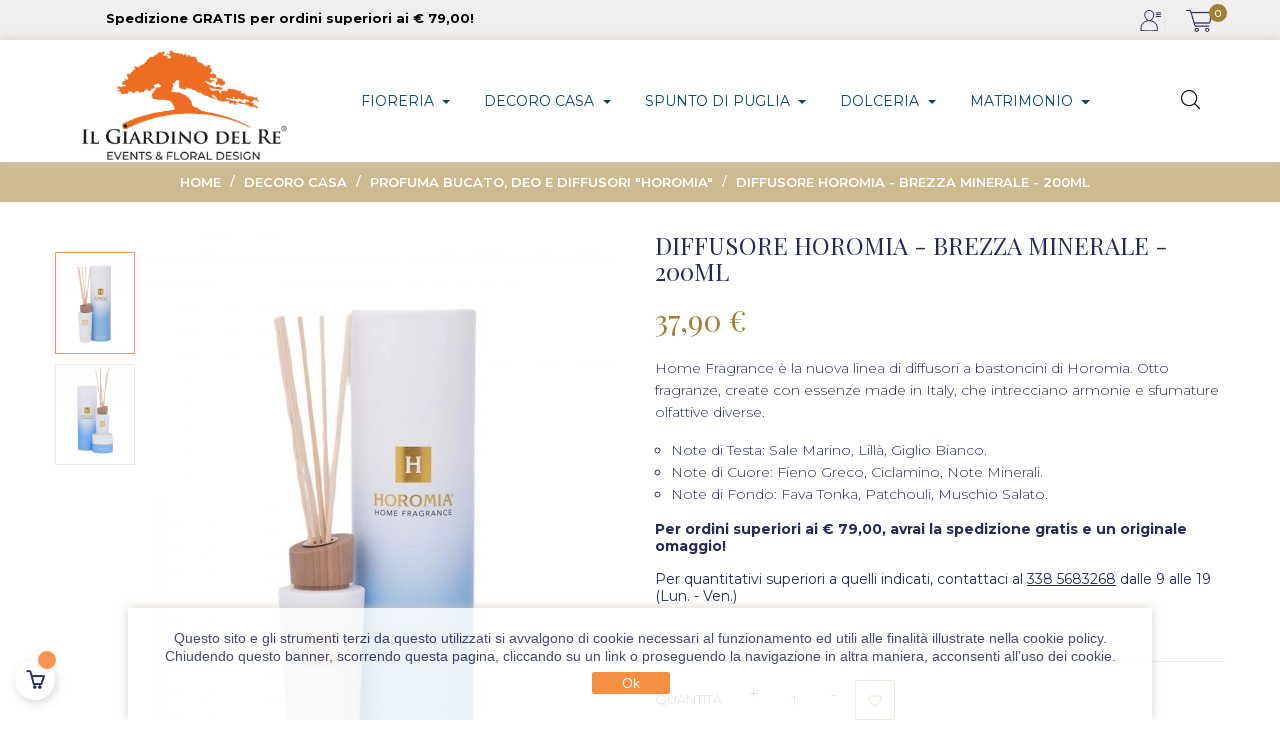

--- FILE ---
content_type: text/html; charset=utf-8
request_url: https://www.ilgiardinodelreshop.it/profuma-bucato-deo-e-diffusori-horomia/587-diffusore-horomia-brezza-minerale-200ml-8057949151937.html
body_size: 20794
content:
<!doctype html>
<html lang="it"  class="light orange" >

  <head>

    
      
  <meta charset="utf-8">


  <meta http-equiv="x-ua-compatible" content="ie=edge">



  <link rel="canonical" href="https://www.ilgiardinodelreshop.it/profuma-bucato-deo-e-diffusori-horomia/587-diffusore-horomia-brezza-minerale-200ml-8057949151937.html">

  <title> Diffusore Horomia - Brezza Minerale - 200ml </title>
<script data-keepinline="true">
    var ajaxGetProductUrl = '//www.ilgiardinodelreshop.it/module/cdc_googletagmanager/async';
    var ajaxShippingEvent = 1;
    var ajaxPaymentEvent = 1;

/* datalayer */
dataLayer = window.dataLayer || [];
    let cdcDatalayer = {"pageCategory":"product","event":"view_item","ecommerce":{"currency":"EUR","items":[{"item_name":"Diffusore Horomia - Brezza Minerale - 200ml","item_id":"587","price":"37.9","price_tax_exc":"31.07","item_brand":"Horomia","item_category":"Decoro Casa","item_category2":"Profuma bucato, deo e diffusori \"Horomia\"","quantity":3}]}};
    dataLayer.push(cdcDatalayer);

/* call to GTM Tag */
(function(w,d,s,l,i){w[l]=w[l]||[];w[l].push({'gtm.start':
new Date().getTime(),event:'gtm.js'});var f=d.getElementsByTagName(s)[0],
j=d.createElement(s),dl=l!='dataLayer'?'&l='+l:'';j.async=true;j.src=
'https://www.googletagmanager.com/gtm.js?id='+i+dl;f.parentNode.insertBefore(j,f);
})(window,document,'script','dataLayer','GTM-PNB5M8H');

/* async call to avoid cache system for dynamic data */
dataLayer.push({
  'event': 'datalayer_ready'
});
</script>
  <meta name="description" content="Acquista online il diffusore Brezza Minerale Horomia. Fragranza fruttata e fresca per uno floreale ed intenso profumo d&#039;estate, una nuova idea regalo unica.">
  <meta name="keywords" content="">
      
                  <link rel="alternate" href="https://www.ilgiardinodelreshop.it/profuma-bucato-deo-e-diffusori-horomia/587-diffusore-horomia-brezza-minerale-200ml-8057949151937.html" hreflang="it">
        



  <meta name="viewport" content="width=device-width, initial-scale=1">






  <link rel="icon" type="image/vnd.microsoft.icon" href="/img/favicon.ico?1760536038">
  <link rel="shortcut icon" type="image/x-icon" href="/img/favicon.ico?1760536038">


  

    <link rel="stylesheet" href="https://www.ilgiardinodelreshop.it/themes/leo_bs_fashion/assets/cache/theme-9302641075.css" type="text/css" media="all">



    


  

  <script type="text/javascript">
        var LEO_COOKIE_THEME = "LEO_BS_FASHION_PANEL_CONFIG";
        var add_cart_error = "An error occurred while processing your request. Please try again";
        var buttonwishlist_title_add = "Lista dei desideri";
        var buttonwishlist_title_remove = "Rimuovi dalla wishlist";
        var check_bellow = "Si prega di controllare qui sotto:";
        var dm_hash = "3GU8JRP1F";
        var dm_mode = 0;
        var enable_dropdown_defaultcart = 1;
        var enable_flycart_effect = 0;
        var enable_notification = 0;
        var height_cart_item = "120";
        var isLogged = false;
        var leo_token = "3409a6aa89fae0dcaf7ab4c5c13a2055";
        var lf_is_gen_rtl = false;
        var number_cartitem_display = 3;
        var p_version = "1.7";
        var p_version_short = "1";
        var prestashop = {"cart":{"products":[],"totals":{"total":{"type":"total","label":"Totale","amount":0,"value":"0,00\u00a0\u20ac"},"total_including_tax":{"type":"total","label":"Totale (IVA incl.)","amount":0,"value":"0,00\u00a0\u20ac"},"total_excluding_tax":{"type":"total","label":"Totale (IVA escl.)","amount":0,"value":"0,00\u00a0\u20ac"}},"subtotals":{"products":{"type":"products","label":"Totale parziale","amount":0,"value":"0,00\u00a0\u20ac"},"discounts":null,"shipping":{"type":"shipping","label":"Spedizione","amount":0,"value":"Gratis"},"tax":null},"products_count":0,"summary_string":"0 articoli","vouchers":{"allowed":0,"added":[]},"discounts":[],"minimalPurchase":0,"minimalPurchaseRequired":""},"currency":{"name":"Euro","iso_code":"EUR","iso_code_num":"978","sign":"\u20ac"},"customer":{"lastname":null,"firstname":null,"email":null,"birthday":null,"newsletter":null,"newsletter_date_add":null,"optin":null,"website":null,"company":null,"siret":null,"ape":null,"is_logged":false,"gender":{"type":null,"name":null},"addresses":[]},"language":{"name":"Italiano (Italian)","iso_code":"it","locale":"it-IT","language_code":"it","is_rtl":"0","date_format_lite":"d\/m\/Y","date_format_full":"d\/m\/Y H:i:s","id":1},"page":{"title":"","canonical":null,"meta":{"title":"Diffusore Horomia - Brezza Minerale - 200ml","description":"Acquista online il diffusore Brezza Minerale Horomia. Fragranza fruttata e fresca per uno floreale ed intenso profumo d'estate, una nuova idea regalo unica.","keywords":"","robots":"index"},"page_name":"product","body_classes":{"lang-it":true,"lang-rtl":false,"country-IT":true,"currency-EUR":true,"layout-full-width":true,"page-product":true,"tax-display-enabled":true,"product-id-587":true,"product-Diffusore Horomia - Brezza Minerale - 200ml":true,"product-id-category-20":true,"product-id-manufacturer-7":true,"product-id-supplier-0":true,"product-available-for-order":true},"admin_notifications":[]},"shop":{"name":"Il Giardino del Re - Shop","logo":"\/img\/il-giardino-del-re-shop-logo-1760535968.jpg","stores_icon":"\/img\/logo_stores.png","favicon":"\/img\/favicon.ico"},"urls":{"base_url":"https:\/\/www.ilgiardinodelreshop.it\/","current_url":"https:\/\/www.ilgiardinodelreshop.it\/profuma-bucato-deo-e-diffusori-horomia\/587-diffusore-horomia-brezza-minerale-200ml-8057949151937.html","shop_domain_url":"https:\/\/www.ilgiardinodelreshop.it","img_ps_url":"https:\/\/www.ilgiardinodelreshop.it\/img\/","img_cat_url":"https:\/\/www.ilgiardinodelreshop.it\/img\/c\/","img_lang_url":"https:\/\/www.ilgiardinodelreshop.it\/img\/l\/","img_prod_url":"https:\/\/www.ilgiardinodelreshop.it\/img\/p\/","img_manu_url":"https:\/\/www.ilgiardinodelreshop.it\/img\/m\/","img_sup_url":"https:\/\/www.ilgiardinodelreshop.it\/img\/su\/","img_ship_url":"https:\/\/www.ilgiardinodelreshop.it\/img\/s\/","img_store_url":"https:\/\/www.ilgiardinodelreshop.it\/img\/st\/","img_col_url":"https:\/\/www.ilgiardinodelreshop.it\/img\/co\/","img_url":"https:\/\/www.ilgiardinodelreshop.it\/themes\/leo_bs_fashion\/assets\/img\/","css_url":"https:\/\/www.ilgiardinodelreshop.it\/themes\/leo_bs_fashion\/assets\/css\/","js_url":"https:\/\/www.ilgiardinodelreshop.it\/themes\/leo_bs_fashion\/assets\/js\/","pic_url":"https:\/\/www.ilgiardinodelreshop.it\/upload\/","pages":{"address":"https:\/\/www.ilgiardinodelreshop.it\/indirizzo","addresses":"https:\/\/www.ilgiardinodelreshop.it\/indirizzi","authentication":"https:\/\/www.ilgiardinodelreshop.it\/login","cart":"https:\/\/www.ilgiardinodelreshop.it\/carrello","category":"https:\/\/www.ilgiardinodelreshop.it\/index.php?controller=category","cms":"https:\/\/www.ilgiardinodelreshop.it\/index.php?controller=cms","contact":"https:\/\/www.ilgiardinodelreshop.it\/contattaci","discount":"https:\/\/www.ilgiardinodelreshop.it\/buoni-sconto","guest_tracking":"https:\/\/www.ilgiardinodelreshop.it\/tracciatura-ospite","history":"https:\/\/www.ilgiardinodelreshop.it\/cronologia-ordini","identity":"https:\/\/www.ilgiardinodelreshop.it\/dati-personali","index":"https:\/\/www.ilgiardinodelreshop.it\/","my_account":"https:\/\/www.ilgiardinodelreshop.it\/account","order_confirmation":"https:\/\/www.ilgiardinodelreshop.it\/conferma-ordine","order_detail":"https:\/\/www.ilgiardinodelreshop.it\/index.php?controller=order-detail","order_follow":"https:\/\/www.ilgiardinodelreshop.it\/segui-ordine","order":"https:\/\/www.ilgiardinodelreshop.it\/ordine","order_return":"https:\/\/www.ilgiardinodelreshop.it\/index.php?controller=order-return","order_slip":"https:\/\/www.ilgiardinodelreshop.it\/buono-ordine","pagenotfound":"https:\/\/www.ilgiardinodelreshop.it\/pagina-non-trovata","password":"https:\/\/www.ilgiardinodelreshop.it\/recupero-password","pdf_invoice":"https:\/\/www.ilgiardinodelreshop.it\/index.php?controller=pdf-invoice","pdf_order_return":"https:\/\/www.ilgiardinodelreshop.it\/index.php?controller=pdf-order-return","pdf_order_slip":"https:\/\/www.ilgiardinodelreshop.it\/index.php?controller=pdf-order-slip","prices_drop":"https:\/\/www.ilgiardinodelreshop.it\/offerte","product":"https:\/\/www.ilgiardinodelreshop.it\/index.php?controller=product","search":"https:\/\/www.ilgiardinodelreshop.it\/ricerca","sitemap":"https:\/\/www.ilgiardinodelreshop.it\/mappa-del-sito","stores":"https:\/\/www.ilgiardinodelreshop.it\/negozi","supplier":"https:\/\/www.ilgiardinodelreshop.it\/fornitori","register":"https:\/\/www.ilgiardinodelreshop.it\/login?create_account=1","order_login":"https:\/\/www.ilgiardinodelreshop.it\/ordine?login=1"},"alternative_langs":{"it":"https:\/\/www.ilgiardinodelreshop.it\/profuma-bucato-deo-e-diffusori-horomia\/587-diffusore-horomia-brezza-minerale-200ml-8057949151937.html"},"theme_assets":"\/themes\/leo_bs_fashion\/assets\/","actions":{"logout":"https:\/\/www.ilgiardinodelreshop.it\/?mylogout="},"no_picture_image":{"bySize":{"small_default":{"url":"https:\/\/www.ilgiardinodelreshop.it\/img\/p\/it-default-small_default.jpg","width":90,"height":90},"cart_default":{"url":"https:\/\/www.ilgiardinodelreshop.it\/img\/p\/it-default-cart_default.jpg","width":100,"height":100},"medium_default":{"url":"https:\/\/www.ilgiardinodelreshop.it\/img\/p\/it-default-medium_default.jpg","width":470,"height":470},"large_default":{"url":"https:\/\/www.ilgiardinodelreshop.it\/img\/p\/it-default-large_default.jpg","width":470,"height":600},"home_default":{"url":"https:\/\/www.ilgiardinodelreshop.it\/img\/p\/it-default-home_default.jpg","width":1200,"height":1534}},"small":{"url":"https:\/\/www.ilgiardinodelreshop.it\/img\/p\/it-default-small_default.jpg","width":90,"height":90},"medium":{"url":"https:\/\/www.ilgiardinodelreshop.it\/img\/p\/it-default-medium_default.jpg","width":470,"height":470},"large":{"url":"https:\/\/www.ilgiardinodelreshop.it\/img\/p\/it-default-home_default.jpg","width":1200,"height":1534},"legend":""}},"configuration":{"display_taxes_label":true,"display_prices_tax_incl":true,"is_catalog":false,"show_prices":true,"opt_in":{"partner":false},"quantity_discount":{"type":"discount","label":"Sconto"},"voucher_enabled":0,"return_enabled":0},"field_required":[],"breadcrumb":{"links":[{"title":"Home","url":"https:\/\/www.ilgiardinodelreshop.it\/"},{"title":"Decoro Casa","url":"https:\/\/www.ilgiardinodelreshop.it\/12-decoro-casa"},{"title":"Profuma bucato, deo e diffusori \"Horomia\"","url":"https:\/\/www.ilgiardinodelreshop.it\/20-profuma-bucato-deo-e-diffusori-horomia"},{"title":"Diffusore Horomia - Brezza Minerale - 200ml","url":"https:\/\/www.ilgiardinodelreshop.it\/profuma-bucato-deo-e-diffusori-horomia\/587-diffusore-horomia-brezza-minerale-200ml-8057949151937.html"}],"count":4},"link":{"protocol_link":"https:\/\/","protocol_content":"https:\/\/"},"time":1769246416,"static_token":"3409a6aa89fae0dcaf7ab4c5c13a2055","token":"be30b9681263481031961998fda53fac"};
        var psemailsubscription_subscription = "https:\/\/www.ilgiardinodelreshop.it\/module\/ps_emailsubscription\/subscription";
        var re_position = "right";
        var re_size = "1";
        var re_theme = "1";
        var re_version = "3";
        var show_popup = 1;
        var site_key = "6LdjzLMqAAAAACa6t1cEqIlfoEA9cqASoV79nwk5";
        var there_is1 = "Si \u00e8 verificato un errore";
        var type_dropdown_defaultcart = "dropdown";
        var type_flycart_effect = "fade";
        var validate_first = "Non sono un robot, quindi clic di nuovo su iscriviti";
        var whitelist_m = "";
        var whitelisted = false;
        var width_cart_item = "290";
        var wishlist_add = "Il prodotto \u00e8 stato aggiunto con successo alla tua lista dei desideri";
        var wishlist_cancel_txt = "Annulla";
        var wishlist_confirm_del_txt = "Elimina l'elemento selezionato?";
        var wishlist_del_default_txt = "Impossibile eliminare lista dei desideri di default";
        var wishlist_email_txt = "E-mail";
        var wishlist_loggin_required = "Devi essere registrato per gestire la vostra lista dei desideri";
        var wishlist_ok_txt = "Ok";
        var wishlist_quantity_required = "\u00c8 necessario inserire una quantit\u00e0";
        var wishlist_remove = "Il prodotto \u00e8 stato rimosso con successo dal lista dei desideri";
        var wishlist_reset_txt = "Reimposta";
        var wishlist_send_txt = "Inviare";
        var wishlist_send_wishlist_txt = "Invia lista dei desideri";
        var wishlist_url = "https:\/\/www.ilgiardinodelreshop.it\/module\/leofeature\/mywishlist";
        var wishlist_viewwishlist = "Vedi il tuo lista dei desideri";
        var wrong_captcha = "Captcha errato.";
      </script>
<script type="text/javascript">
	var choosefile_text = "Scegli il file";
	var turnoff_popup_text = "Non mostrare più questo popup";
	
	var size_item_quickview = 113;
	var style_scroll_quickview = 'vertical';
	
	var size_item_page = 113;
	var style_scroll_page = 'horizontal';
	
	var size_item_quickview_attr = 113;	
	var style_scroll_quickview_attr = 'vertical';
	
	var size_item_popup = 113;
	var style_scroll_popup = 'vertical';
</script>


  <script type="text/javascript">
	
	var FancyboxI18nClose = "Chiudi";
	var FancyboxI18nNext = "Avanti";
	var FancyboxI18nPrev = "Indietro";
	var current_link = "http://www.ilgiardinodelreshop.it/";		
	var currentURL = window.location;
	currentURL = String(currentURL);
	currentURL = currentURL.replace("https://","").replace("http://","").replace("www.","").replace( /#\w*/, "" );
	current_link = current_link.replace("https://","").replace("http://","").replace("www.","");
	var text_warning_select_txt = "Seleziona una da rimuovere?";
	var text_confirm_remove_txt = "Sei sicuro di voler rimuovere le fila piè di pagina?";
	var close_bt_txt = "Chiudi";
	var list_menu = [];
	var list_menu_tmp = {};
	var list_tab = [];
	var isHomeMenu = 0;
	
</script><script type="text/javascript" data-keepinline="true">
    var trustpilot_script_url = 'https://invitejs.trustpilot.com/tp.min.js';
    var trustpilot_key = 'bilxvTCRUCr9Op4H';
    var trustpilot_widget_script_url = '//widget.trustpilot.com/bootstrap/v5/tp.widget.bootstrap.min.js';
    var trustpilot_integration_app_url = 'https://ecommscript-integrationapp.trustpilot.com';
    var trustpilot_preview_css_url = '//ecommplugins-scripts.trustpilot.com/v2.1/css/preview.min.css';
    var trustpilot_preview_script_url = '//ecommplugins-scripts.trustpilot.com/v2.1/js/preview.min.js';
    var trustpilot_ajax_url = 'https://www.ilgiardinodelreshop.it/module/trustpilot/trustpilotajax';
    var user_id = '0';
    var trustpilot_trustbox_settings = {"trustboxes":[],"activeTrustbox":0,"pageUrls":{"landing":"https:\/\/www.ilgiardinodelreshop.it\/it\/","category":"https:\/\/www.ilgiardinodelreshop.it\/it\/10-fioreria","product":"https:\/\/www.ilgiardinodelreshop.it\/it\/candele-profumate-price-s-candles\/21-candela-profumata-in-giara-grande-apple-spice-5010414378171.html"}};
</script>
<script type="text/javascript" src="/modules/trustpilot/views/js/tp_register.min.js"></script>
<script type="text/javascript" src="/modules/trustpilot/views/js/tp_trustbox.min.js"></script>
<script type="text/javascript" src="/modules/trustpilot/views/js/tp_preview.min.js"></script>
<script>
	var an_stickyaddtocart = {
		controller: "https://www.ilgiardinodelreshop.it/module/an_stickyaddtocart/ajax",
	}
</script>
<!-- @file modules\appagebuilder\views\templates\hook\header -->

<script>
    /**
     * List functions will run when document.ready()
     */
    var ap_list_functions = [];
    /**
     * List functions will run when window.load()
     */
    var ap_list_functions_loaded = [];

    /**
     * List functions will run when document.ready() for theme
     */
    
    var products_list_functions = [];
</script>


<script type='text/javascript'>
    var leoOption = {
        category_qty:0,
        product_list_image:0,
        product_one_img:1,
        productCdown: 1,
        productColor: 0,
        homeWidth: 1200,
        homeheight: 1534,
	}

    ap_list_functions.push(function(){
        if (typeof $.LeoCustomAjax !== "undefined" && $.isFunction($.LeoCustomAjax)) {
            var leoCustomAjax = new $.LeoCustomAjax();
            leoCustomAjax.processAjax();
        }
    });
</script>




    
  <meta property="og:type" content="product">
  <meta property="og:url" content="https://www.ilgiardinodelreshop.it/profuma-bucato-deo-e-diffusori-horomia/587-diffusore-horomia-brezza-minerale-200ml-8057949151937.html">
  <meta property="og:title" content="Diffusore Horomia - Brezza Minerale - 200ml">
  <meta property="og:site_name" content="Il Giardino del Re - Shop">
  <meta property="og:description" content="Acquista online il diffusore Brezza Minerale Horomia. Fragranza fruttata e fresca per uno floreale ed intenso profumo d&#039;estate, una nuova idea regalo unica.">
  <meta property="og:image" content="https://www.ilgiardinodelreshop.it/2528-home_default/diffusore-horomia-brezza-minerale-200ml.jpg">
      <meta property="product:pretax_price:amount" content="31.065574">
    <meta property="product:pretax_price:currency" content="EUR">
    <meta property="product:price:amount" content="37.9">
    <meta property="product:price:currency" content="EUR">
      <meta property="product:weight:value" content="0.100000">
  <meta property="product:weight:units" content="kg">
  

    <script type="text/javascript">
    (function(c,l,a,r,i,t,y){
        c[a]=c[a]||function(){(c[a].q=c[a].q||[]).push(arguments)};
        t=l.createElement(r);t.async=1;t.src="https://www.clarity.ms/tag/"+i;
        y=l.getElementsByTagName(r)[0];y.parentNode.insertBefore(t,y);
    })(window, document, "clarity", "script", "5h5hxj9zc2");
</script>

  </head>

  <body id="product" class="lang-it country-it currency-eur layout-full-width page-product tax-display-enabled product-id-587 product-diffusore-horomia-brezza-minerale-200ml product-id-category-20 product-id-manufacturer-7 product-id-supplier-0 product-available-for-order fullwidth keep-header">

    
      <!-- Google Tag Manager (noscript) -->
<noscript><iframe src="https://www.googletagmanager.com/ns.html?id=GTM-PNB5M8H"
height="0" width="0" style="display:none;visibility:hidden"></iframe></noscript>
<!-- End Google Tag Manager (noscript) -->

    

    <main id="page">
      
              
      <header id="header">
        <div class="header-container">
          
            
  <div class="header-banner">
          <div class="container">
              <div class="inner"></div>
          </div>
        </div>



  <nav class="header-nav">
    <div class="topnav">
              <div class="inner"></div>
          </div>
    <div class="bottomnav">
              <div class="inner"><!-- @file modules\appagebuilder\views\templates\hook\ApRow -->
<div class="wrapper"
>

<div class="container">
    <div        class="row bs-h2-top ApRow  has-bg bg-boxed"
                            style="background: no-repeat;"        data-bg_data=" no-repeat"        >
                                            <!-- @file modules\appagebuilder\views\templates\hook\ApColumn -->
<div    class="col-xl-5 col-lg-5 col-md-7-2 col-sm-12 col-xs-12 col-sp-12 bs-h2-top-center ApColumn "
	    >
                    <!-- @file modules\appagebuilder\views\templates\hook\ApGeneral -->
<div     class="block consegna-gratis ApHtml">
	                    <div class="block_content"><div class="block-reassurance-item" style="text-align: center;"><strong><span style="text-transform: none; line-height: 16px; padding-top: 10px; float: left; font-family: Montserrat, sans-serif; padding-bottom: 5px; display: block; width: 100%; text-align: center; color: #000  !important; font-size: 13px !important;">Spedizione GRATIS per ordini superiori ai € 79,00!<br /></span></strong></div></div>
    	</div>
    </div><!-- @file modules\appagebuilder\views\templates\hook\ApColumn -->
<div    class="col-xl-5 col-lg-5 col-md-5 col-sm-12 col-xs-12 col-sp-12  ApColumn "
	    >
                    <!-- @file modules\appagebuilder\views\templates\hook\ApGeneral -->
<div     class="block ApHtml">
	                    <div class="block_content"><!-- TrustBox widget - Micro Review Count --><div class="trustpilot-widget" data-locale="it-IT" data-template-id="5419b6a8b0d04a076446a9ad" data-businessunit-id="6221ce5f8bfea00299061300" data-style-height="24px" data-style-width="100%" data-theme="light" data-min-review-count="10" data-style-alignment="center"><a href="https://it.trustpilot.com/review/ilgiardinodelreshop.it" target="_blank" rel="noopener">Trustpilot</a></div><!-- End TrustBox widget --></div>
    	</div>
    </div><!-- @file modules\appagebuilder\views\templates\hook\ApColumn -->
<div    class="col-xl-2 col-lg-4 col-md-4-8 col-sm-4-8 col-xs-6 col-sp-6 bs-h2-right ApColumn "
	    >
                    <!-- @file modules\appagebuilder\views\templates\hook\ApModule -->
<div id="_desktop_cart">
  <div class="blockcart cart-preview inactive" data-refresh-url="//www.ilgiardinodelreshop.it/module/ps_shoppingcart/ajax">
    <div class="header">
              <!-- <i class="fa fa-shopping-basket shopping-cart"></i> -->
        <i class="icon-bag"></i>
        <span class="hidden-sm-down">Carrello</span>
        <span class="cart-products-count">0</span>
          </div>
  </div>
</div>
<!-- @file modules\appagebuilder\views\templates\hook\ApModule -->
<!-- home1 -->
 <div class="userinfo-home1 links dropdown js-dropdown popup-over float-xs-right float-md-right">
     <ul class="popup-content user-info">
          <li>
        <a
          class="signin dropdown-item"
          href="https://www.ilgiardinodelreshop.it/account"
          title="Accedi al tuo account"
          rel="nofollow"
        >
          <span>Accedi</span>
        </a>
      </li>
      <li>
        <a
          class="register dropdown-item"
          href="https://www.ilgiardinodelreshop.it/login?create_account=1"
          title="Register"
          rel="nofollow"
        >
          <span>Register</span>
        </a>
      </li>
        
  </ul>
 </div>
 <!-- end-home1 -->

<div class="userinfo-selector links dropdown js-dropdown popup-over float-md-right">
  <a href="javascript:void(0)" data-toggle="dropdown" class="popup-title" title="Account">
    <!-- <i class="fa fa-user hidden-sm-up"></i> -->
    <span class="hidden-xs-down"></span>
    <i class="bs-icon-user"></i>
 </a>
  <ul class="popup-content dropdown-menu user-info">
          <li>
        <a
          class="signin dropdown-item"
          href="https://www.ilgiardinodelreshop.it/account"
          title="Accedi al tuo account"
          rel="nofollow"
        >
          <span>Accedi</span>
        </a>
      </li>
        <li>
      <a
        class="myacount dropdown-item"
        href="https://www.ilgiardinodelreshop.it/account"
        title="Il mio account"
        rel="nofollow"
      >
        <span>Il mio account</span>
      </a>
    </li>
      <li>
      <a
        class="ap-btn-wishlist dropdown-item"
        href="//www.ilgiardinodelreshop.it/module/leofeature/mywishlist"
        title="Lista dei desideri"
        rel="nofollow"
      >
        <span>Lista dei desideri</span>
    <span class="ap-total-wishlist ap-total"></span>
      </a>
    </li>
        <li>
      <a
        class="checkout dropdown-item"
        href="//www.ilgiardinodelreshop.it/carrello?action=show"
        title="Completa l'ordine"
        rel="nofollow"
      >
        <span>Completa l'ordine</span>
      </a>
    </li>
  </ul>
</div>
    </div>            </div>
</div>
</div>
    </div>
          </div>
  </nav>



  <div class="header-top">
          <div class="inner"><!-- @file modules\appagebuilder\views\templates\hook\ApRow -->
<div class="wrapper"
>

<div class="container">
    <div        class="top-header-h2 ApRow  has-bg bg-boxed"
                            style="background: no-repeat;"        data-bg_data=" no-repeat"        >
                                            <!-- @file modules\appagebuilder\views\templates\hook\ApColumn -->
<div    class="col-xl-3 col-lg-2-4 col-md-12 col-sm-12 col-xs-12 col-sp-12 mega-menu-h2 ApColumn "
	    >
                    <!-- @file modules\appagebuilder\views\templates\hook\ApGenCode -->

	<div class="header-logo"><a href="https://www.ilgiardinodelreshop.it/"><img class="logo img-fluid" src="/img/il-giardino-del-re-shop-logo-1760535968.jpg" alt="Il Giardino del Re - Shop"></a></div>

    </div><!-- @file modules\appagebuilder\views\templates\hook\ApColumn -->
<div    class="col-xl-9-6 col-lg-9-6 col-md-9-6 col-sm-9-6 col-xs-9-6 col-sp-9-6 mega-menu-h2 ApColumn "
	    >
                    <!-- @file modules\appagebuilder\views\templates\hook\ApSlideShow -->
<div id="memgamenu-form_32266022851814305" class="ApMegamenu">
			    
                <nav data-megamenu-id="32266022851814305" class="leo-megamenu cavas_menu navbar navbar-default enable-canvas " role="navigation">
                            <!-- Brand and toggle get grouped for better mobile display -->
                            <div class="navbar-header">
                                    <button type="button" class="navbar-toggler hidden-lg-up" data-toggle="collapse" data-target=".megamenu-off-canvas-32266022851814305">
                                            <span class="sr-only">navigazione Toggle</span>
                                            &#9776;
                                            <!--
                                            <span class="icon-bar"></span>
                                            <span class="icon-bar"></span>
                                            <span class="icon-bar"></span>
                                            -->
                                    </button>
                            </div>
                            <!-- Collect the nav links, forms, and other content for toggling -->
                                                        <div class="leo-top-menu collapse navbar-toggleable-md megamenu-off-canvas megamenu-off-canvas-32266022851814305"><ul class="nav navbar-nav megamenu horizontal">    <li data-menu-type="controller" class="nav-item  " >
        <a class="nav-link has-category" href="https://www.ilgiardinodelreshop.it/" target="_self">
                            
                            <span class="menu-title">Home</span>
                                                        </a>
    </li>
<li data-menu-type="category" class="nav-item parent dropdown icon-new aligned-fullwidth " >
    <!--<a class="nav-link dropdown-toggle has-category" data-toggle="dropdown" href="https://www.ilgiardinodelreshop.it/10-fioreria" target="_self">-->
    <a class="nav-link dropdown-toggle has-category" data-toggle="dropdown" href="#" target="_self">
                    
                    <span class="menu-title">Fioreria</span>
                                	
	    </a>
    <b class="caret"></b>
    <div class="dropdown-menu level1"  >
    <div class="dropdown-menu-inner">
        <div class="row">
            <div class="col-sm-12 mega-col" data-colwidth="12" data-type="menu" >
                <div class="inner">
                    <ul>
                                                    <li data-menu-type="category" class="nav-item  icon-new " >
            <a class="nav-link" href="https://www.ilgiardinodelreshop.it/43-cura-delle-piante-prodotti-cifo">
            
                            <span class="menu-title">Cura delle Piante &quot; PRODOTTI CIFO&quot;</span>
                                    
                    </a>

    </li>
            
                                                    <li data-menu-type="category" class="nav-item  icon-new " >
            <a class="nav-link" href="https://www.ilgiardinodelreshop.it/42-fiori-e-piante-naturali">
            
                            <span class="menu-title">Fiori e Piante Naturali</span>
                                    
                    </a>

    </li>
            
                                                    <li data-menu-type="category" class="nav-item  icon-new " >
            <a class="nav-link" href="https://www.ilgiardinodelreshop.it/72-fiori-e-piante-finte">
            
                            <span class="menu-title">Fiori e Piante Finte</span>
                                    
                    </a>

    </li>
            
                                                    <li data-menu-type="category" class="nav-item  icon-new " >
            <a class="nav-link" href="https://www.ilgiardinodelreshop.it/17-rose-stabilizzate">
            
                            <span class="menu-title">Rose Stabilizzate</span>
                                    
                    </a>

    </li>
            
                                            </ul>
                </div>
            </div>
        </div>
    </div>
</div>

</li><li data-menu-type="category" class="nav-item parent dropdown   " >
    <!--<a class="nav-link dropdown-toggle has-category" data-toggle="dropdown" href="https://www.ilgiardinodelreshop.it/12-decoro-casa" target="_self">-->
    <a class="nav-link dropdown-toggle has-category" data-toggle="dropdown" href="#" target="_self">
                    
                    <span class="menu-title">Decoro Casa</span>
                                	
	    </a>
    <b class="caret"></b>
    <div class="dropdown-menu level1"             style=&quot;width:300px;&quot;
     >
    <div class="dropdown-menu-inner">
        <div class="row">
            <div class="col-sm-12 mega-col" data-colwidth="12" data-type="menu" >
                <div class="inner">
                    <ul>
                                                    <li data-menu-type="category" class="nav-item   " >
            <a class="nav-link" href="https://www.ilgiardinodelreshop.it/16-boutique-fiori-di-lena">
            
                            <span class="menu-title">Boutique &quot;FIORI DI LENA&quot;</span>
                                    
                    </a>

    </li>
            
                                                    <li data-menu-type="category" class="nav-item   " >
            <a class="nav-link" href="https://www.ilgiardinodelreshop.it/20-profuma-bucato-deo-e-diffusori-horomia">
            
                            <span class="menu-title">Profuma bucato, deo e diffusori &quot;HOROMIA&quot;</span>
                                    
                    </a>

    </li>
            
                                                    <li data-menu-type="category" class="nav-item   " >
            <a class="nav-link" href="https://www.ilgiardinodelreshop.it/18-candele-profumate-price-s-candles">
            
                            <span class="menu-title">Candele profumate &quot;PRICE&#039;S CANDLES&quot;</span>
                                    
                    </a>

    </li>
            
                                                    <li data-menu-type="category" class="nav-item   " >
            <a class="nav-link" href="https://www.ilgiardinodelreshop.it/19-profumatori-d-ambiente-ipuro">
            
                            <span class="menu-title">Profumatori d&#039;ambiente &quot;IPURO&quot;</span>
                                    
                    </a>

    </li>
            
                                                    <li data-menu-type="category" class="nav-item   " >
            <a class="nav-link" href="https://www.ilgiardinodelreshop.it/41-stampe-d-autore-e-quadri">
            
                            <span class="menu-title">Stampe d&#039;autore e Quadri</span>
                                    
                    </a>

    </li>
            
                                            </ul>
                </div>
            </div>
        </div>
    </div>
</div>

</li><li data-menu-type="category" class="nav-item parent dropdown   " >
    <!--<a class="nav-link dropdown-toggle has-category" data-toggle="dropdown" href="https://www.ilgiardinodelreshop.it/76-spunto-di-puglia" target="_self">-->
    <a class="nav-link dropdown-toggle has-category" data-toggle="dropdown" href="#" target="_self">
                    
                    <span class="menu-title">Spunto di Puglia</span>
                                	
	    </a>
    <b class="caret"></b>
    <div class="dropdown-menu level1"  >
    <div class="dropdown-menu-inner">
        <div class="row">
            <div class="col-sm-12 mega-col" data-colwidth="12" data-type="menu" >
                <div class="inner">
                    <ul>
                                                    <li data-menu-type="category" class="nav-item  icon-new " >
            <a class="nav-link" href="https://www.ilgiardinodelreshop.it/82-liquori-di-puglia">
            
                            <span class="menu-title">Liquori di Puglia</span>
                                    
                    </a>

    </li>
            
                                            </ul>
                </div>
            </div>
        </div>
    </div>
</div>

</li><li data-menu-type="category" class="nav-item parent dropdown   " >
    <!--<a class="nav-link dropdown-toggle has-category" data-toggle="dropdown" href="https://www.ilgiardinodelreshop.it/13-dolci-e-bevande" target="_self">-->
    <a class="nav-link dropdown-toggle has-category" data-toggle="dropdown" href="#" target="_self">
                    
                    <span class="menu-title">Dolceria</span>
                                	
	    </a>
    <b class="caret"></b>
    <div class="dropdown-menu level1"             style=&quot;width:300px;&quot;
     >
    <div class="dropdown-menu-inner">
        <div class="row">
            <div class="col-sm-12 mega-col" data-colwidth="12" data-type="menu" >
                <div class="inner">
                    <ul>
                                                    <li data-menu-type="category" class="nav-item   " >
            <a class="nav-link" href="https://www.ilgiardinodelreshop.it/24-cioccolateria-">
            
                            <span class="menu-title">Cioccolateria </span>
                                    
                    </a>

    </li>
            
                                                    <li data-menu-type="category" class="nav-item   " >
            <a class="nav-link" href="https://www.ilgiardinodelreshop.it/25-confetti-e-dragees">
            
                            <span class="menu-title">Confetti &quot;PELINO&quot; e Dragees &quot;MUCCI&quot;</span>
                                    
                    </a>

    </li>
            
                                                    <li data-menu-type="category" class="nav-item   " >
            <a class="nav-link" href="https://www.ilgiardinodelreshop.it/26-liquori-e-alcolici">
            
                            <span class="menu-title">Liquori e Alcolici</span>
                                    
                    </a>

    </li>
            
                                            </ul>
                </div>
            </div>
        </div>
    </div>
</div>

</li><li data-menu-type="category" class="nav-item parent dropdown   " >
    <!--<a class="nav-link dropdown-toggle has-category" data-toggle="dropdown" href="https://www.ilgiardinodelreshop.it/2-home" target="_self">-->
    <a class="nav-link dropdown-toggle has-category" data-toggle="dropdown" href="#" target="_self">
                    
                    <span class="menu-title">Matrimonio</span>
                                	
	    </a>
    <b class="caret"></b>
    <div class="dropdown-menu level1"  >
    <div class="dropdown-menu-inner">
        <div class="row">
            <div class="col-sm-12 mega-col" data-colwidth="12" data-type="menu" >
                <div class="inner">
                    <ul>
                                                    <li data-menu-type="cms" class="nav-item   " >
            <a class="nav-link" href="https://www.ilgiardinodelreshop.it/content/10-accessori">
            
                            <span class="menu-title">Accessori matrimonio</span>
                                    
                    </a>

    </li>
            
                                                    <li data-menu-type="cms" class="nav-item   " >
            <a class="nav-link" href="https://www.ilgiardinodelreshop.it/content/14-bomboniere">
            
                            <span class="menu-title">Bomboniere</span>
                                    
                    </a>

    </li>
            
                                                    <li data-menu-type="cms" class="nav-item   " >
            <a class="nav-link" href="https://www.ilgiardinodelreshop.it/content/9-bouquet">
            
                            <span class="menu-title">Bouquet</span>
                                    
                    </a>

    </li>
            
                                                    <li data-menu-type="cms" class="nav-item   " >
            <a class="nav-link" href="https://www.ilgiardinodelreshop.it/content/12-confettata">
            
                            <span class="menu-title">Confettata</span>
                                    
                    </a>

    </li>
            
                                                    <li data-menu-type="cms" class="nav-item   " >
            <a class="nav-link" href="https://www.ilgiardinodelreshop.it/content/7-matrimonio-in-chiesa">
            
                            <span class="menu-title">Matrimonio in chiesa</span>
                                    
                    </a>

    </li>
            
                                                    <li data-menu-type="cms" class="nav-item   " >
            <a class="nav-link" href="https://www.ilgiardinodelreshop.it/content/8-matrimonio-civile">
            
                            <span class="menu-title">Matrimonio civile</span>
                                    
                    </a>

    </li>
            
                                                    <li data-menu-type="cms" class="nav-item   " >
            <a class="nav-link" href="https://www.ilgiardinodelreshop.it/content/15-partecipazioni-matrimonio">
            
                            <span class="menu-title">Partecipazioni matrimonio</span>
                                    
                    </a>

    </li>
            
                                                    <li data-menu-type="cms" class="nav-item   " >
            <a class="nav-link" href="https://www.ilgiardinodelreshop.it/content/11-sala-ricevimento">
            
                            <span class="menu-title">Sala ricevimento</span>
                                    
                    </a>

    </li>
            
                                            </ul>
                </div>
            </div>
        </div>
    </div>
</div>

</li></ul></div>
            </nav>
            <script type="text/javascript">
            // <![CDATA[				
                            // var type="horizontal";
                            // checkActiveLink();
                            // checkTarget();
                            list_menu_tmp.id = '32266022851814305';
                            list_menu_tmp.type = 'horizontal';
            // ]]>
            
                                						
                                    // offCanvas();
                                    // var show_cavas = 1;
                                    // console.log('testaaa');
                                    // console.log(show_cavas);
                                    list_menu_tmp.show_cavas =1;

                    
                                        
                    list_menu_tmp.list_tab = list_tab;
                    list_menu.push(list_menu_tmp);
                    list_menu_tmp = {};	
                    list_tab = {};
                    
            </script>
    
	</div>

    </div><!-- @file modules\appagebuilder\views\templates\hook\ApColumn -->
<div id="cart_mob"    class="col-xl-1 col-lg-1 col-md-12 col-sm-12 col-xs-2-4 col-sp-2-4 mega-menu-h2 ApColumn "
	    >
                    <!-- @file modules\appagebuilder\views\templates\hook\ApModule -->
<div id="_desktop_cart">
  <div class="blockcart cart-preview inactive" data-refresh-url="//www.ilgiardinodelreshop.it/module/ps_shoppingcart/ajax">
    <div class="header">
              <!-- <i class="fa fa-shopping-basket shopping-cart"></i> -->
        <i class="icon-bag"></i>
        <span class="hidden-sm-down">Carrello</span>
        <span class="cart-products-count">0</span>
          </div>
  </div>
</div>
<!-- @file modules\appagebuilder\views\templates\hook\ApModule -->
<!-- Block search module TOP -->

<div id="search_widget" class="search-widget dropdown js-dropdown float-xs-right popup-over" data-search-controller-url="//www.ilgiardinodelreshop.it/ricerca">
	<a href="javascript:void(0)" data-toggle="dropdown" class="float-xs-right popup-title">
	    <i class="bs-icon-search"></i>
	</a>

	<form method="get" action="//www.ilgiardinodelreshop.it/ricerca" class="popup-content dropdown-menu" id="search_form">
		<input type="hidden" name="controller" value="search">
		<input type="text" name="s" value="" placeholder="Cerca nel nostro catalogo" aria-label="Ricerca">
		<button type="submit">
			<i class="bs-icon-search"></i>
		</button>
	</form>	
</div>
<!-- /Block search module TOP -->



    </div>            </div>
</div>
</div>
    <!-- @file modules\appagebuilder\views\templates\hook\ApRow -->
    <div id="search_row"        class="row  ApRow  has-bg bg-boxed"
                            style="background: no-repeat;"        data-bg_data=" no-repeat"        >
                                            <!-- @file modules\appagebuilder\views\templates\hook\ApColumn -->
<div    class="col-xl-12 col-lg-12 col-md-12 col-sm-12 col-xs-12 col-sp-12  ApColumn "
	    >
                    <!-- @file modules\appagebuilder\views\templates\hook\ApModule -->
<!-- Block search module TOP -->

<div id="search_widget" class="search-widget dropdown js-dropdown float-xs-right popup-over" data-search-controller-url="//www.ilgiardinodelreshop.it/ricerca">
	<a href="javascript:void(0)" data-toggle="dropdown" class="float-xs-right popup-title">
	    <i class="bs-icon-search"></i>
	</a>

	<form method="get" action="//www.ilgiardinodelreshop.it/ricerca" class="popup-content dropdown-menu" id="search_form">
		<input type="hidden" name="controller" value="search">
		<input type="text" name="s" value="" placeholder="Cerca nel nostro catalogo" aria-label="Ricerca">
		<button type="submit">
			<i class="bs-icon-search"></i>
		</button>
	</form>	
</div>
<!-- /Block search module TOP -->



    </div>            </div>
    </div>
          </div>
  
          
        </div>
      </header>
      
        
<aside id="notifications">
  <div class="container">
    
    
    
      </div>
</aside>
      
      <section id="wrapper">
       
              <div class="container">
                
            <nav data-depth="4" class="breadcrumb">
  <div class="container">
        <ol itemscope itemtype="http://schema.org/BreadcrumbList">
      
                        
            <li itemprop="itemListElement" itemscope itemtype="http://schema.org/ListItem">
              <a itemprop="item" href="https://www.ilgiardinodelreshop.it/">
                <span itemprop="name">                  Home

                </span>
              </a>
              <meta itemprop="position" content="1">
            </li>
          
                                
            <li itemprop="itemListElement" itemscope itemtype="http://schema.org/ListItem">
              <a itemprop="item" href="https://www.ilgiardinodelreshop.it/12-decoro-casa">
                <span itemprop="name">                  Decoro Casa

                </span>
              </a>
              <meta itemprop="position" content="2">
            </li>
          
                                
            <li itemprop="itemListElement" itemscope itemtype="http://schema.org/ListItem">
              <a itemprop="item" href="https://www.ilgiardinodelreshop.it/20-profuma-bucato-deo-e-diffusori-horomia">
                <span itemprop="name">                  Profuma bucato, deo e diffusori &quot;Horomia&quot;

                </span>
              </a>
              <meta itemprop="position" content="3">
            </li>
          
                                
            <li itemprop="itemListElement" itemscope itemtype="http://schema.org/ListItem">
              <a itemprop="item" href="https://www.ilgiardinodelreshop.it/profuma-bucato-deo-e-diffusori-horomia/587-diffusore-horomia-brezza-minerale-200ml-8057949151937.html">
                <span itemprop="name">                  Diffusore Horomia - Brezza Minerale - 200ml

                </span>
              </a>
              <meta itemprop="position" content="4">
            </li>
          
                    
    </ol>
  </div>

      <div class="category-cover hidden-sm-down">
      <img src="https://www.ilgiardinodelreshop.it/themes/leo_bs_fashion/assets/img/bg-breadcrumb.jpg" class="img-fluid" alt="Breadcrumb image">
    </div>
  </nav>
          
          <div class="row">
            

            
  <div id="content-wrapper" class="col-lg-12 col-xs-12">
    
    

      
<section id="main" class="product-detail detail-default product-image-thumbs product-thumbs-left" itemscope itemtype="https://schema.org/Product">
  <meta itemprop="url" content="https://www.ilgiardinodelreshop.it/profuma-bucato-deo-e-diffusori-horomia/587-diffusore-horomia-brezza-minerale-200ml-8057949151937.html"><div class="row"><div class="col-md-6 col-lg-6 col-xl-6 col-sm-12 col-xs-12 col-sp-12">


  <section class="page-content" id="content" data-templateview="left" data-numberimage="4" data-numberimage1200="4" data-numberimage992="4" data-numberimage768="3" data-numberimage576="3" data-numberimage480="2" data-numberimage360="2" data-templatemodal="1" data-templatezoomtype="none" data-zoomposition="right" data-zoomwindowwidth="400" data-zoomwindowheight="400">
    
      <div class="images-container">
        
                  
            <div class="product-cover">
              
                <ul class="product-flags">
                                  </ul>
              
                              <img id="zoom_product" data-type-zoom="" class="js-qv-product-cover img-fluid" src="https://www.ilgiardinodelreshop.it/2528-large_default/diffusore-horomia-brezza-minerale-200ml.jpg" alt="" title="" itemprop="image">
                <div class="layer hidden-sm-down" data-toggle="modal" data-target="#product-modal">
                  <i class="material-icons zoom-in">&#xE8FF;</i>
                </div>
                          </div>
          

          
            <div id="thumb-gallery" class="product-thumb-images">
                                                <div class="thumb-container  active ">
                    <a href="javascript:void(0)" data-image="https://www.ilgiardinodelreshop.it/2528-large_default/diffusore-horomia-brezza-minerale-200ml.jpg" data-zoom-image="https://www.ilgiardinodelreshop.it/2528-large_default/diffusore-horomia-brezza-minerale-200ml.jpg"> 
                      <img
                        class="thumb js-thumb  selected "
                        data-image-medium-src="https://www.ilgiardinodelreshop.it/2528-medium_default/diffusore-horomia-brezza-minerale-200ml.jpg"
                        data-image-large-src="https://www.ilgiardinodelreshop.it/2528-large_default/diffusore-horomia-brezza-minerale-200ml.jpg"
                        src="https://www.ilgiardinodelreshop.it/2528-home_default/diffusore-horomia-brezza-minerale-200ml.jpg"
                        alt=""
                        title=""
                        itemprop="image"
                      >
                    </a>
                  </div>
                                  <div class="thumb-container ">
                    <a href="javascript:void(0)" data-image="https://www.ilgiardinodelreshop.it/2529-large_default/diffusore-horomia-brezza-minerale-200ml.jpg" data-zoom-image="https://www.ilgiardinodelreshop.it/2529-large_default/diffusore-horomia-brezza-minerale-200ml.jpg"> 
                      <img
                        class="thumb js-thumb "
                        data-image-medium-src="https://www.ilgiardinodelreshop.it/2529-medium_default/diffusore-horomia-brezza-minerale-200ml.jpg"
                        data-image-large-src="https://www.ilgiardinodelreshop.it/2529-large_default/diffusore-horomia-brezza-minerale-200ml.jpg"
                        src="https://www.ilgiardinodelreshop.it/2529-home_default/diffusore-horomia-brezza-minerale-200ml.jpg"
                        alt=""
                        title=""
                        itemprop="image"
                      >
                    </a>
                  </div>
                                          </div>
            
                          <div class="arrows-product-fake slick-arrows">
                <button class="slick-prev slick-arrow" aria-label="Previous" type="button" >Indietro</button>
                <button class="slick-next slick-arrow" aria-label="Next" type="button">Avanti</button>
              </div>
                      
                
        
      </div>
    
  </section>



  <div class="modal fade js-product-images-modal leo-product-modal" id="product-modal" data-thumbnails=".product-images-587">
  <div class="modal-dialog" role="document">
    <div class="modal-content">
      <div class="modal-body">
                <figure>
          <img class="js-modal-product-cover product-cover-modal" width="1200" src="https://www.ilgiardinodelreshop.it/2528-home_default/diffusore-horomia-brezza-minerale-200ml.jpg" alt="" title="" itemprop="image">
          <figcaption class="image-caption">
            
              <div id="product-description-short" itemprop="description"><p>Home Fragrance è la nuova linea di diffusori a bastoncini di Horomia. Otto fragranze, create con essenze made in Italy, che intrecciano armonie e sfumature olfattive diverse.</p>
<ul>
<li>Note di Testa: Sale Marino, Lillà, Giglio Bianco.</li>
<li>Note di Cuore: Fieno Greco, Ciclamino, Note Minerali.</li>
<li>Note di Fondo: Fava Tonka, Patchouli, Muschio Salato.</li>
</ul></div>
            
          </figcaption>
        </figure>
        <aside id="thumbnails" class="thumbnails text-sm-center">
          
            <div class="product-images product-images-587">
                              <div class="thumb-container">
                  <img data-image-large-src="https://www.ilgiardinodelreshop.it/2528-home_default/diffusore-horomia-brezza-minerale-200ml.jpg" class="thumb img-fluid js-modal-thumb selected " src="https://www.ilgiardinodelreshop.it/2528-medium_default/diffusore-horomia-brezza-minerale-200ml.jpg" alt="" title="" width="470" itemprop="image">
                </div>
                              <div class="thumb-container">
                  <img data-image-large-src="https://www.ilgiardinodelreshop.it/2529-home_default/diffusore-horomia-brezza-minerale-200ml.jpg" class="thumb img-fluid js-modal-thumb" src="https://www.ilgiardinodelreshop.it/2529-medium_default/diffusore-horomia-brezza-minerale-200ml.jpg" alt="" title="" width="470" itemprop="image">
                </div>
               
            </div>
            
        </aside>
      </div>
    </div><!-- /.modal-content -->
  </div><!-- /.modal-dialog -->
</div><!-- /.modal -->
                            </div><div class="col-md-6 col-lg-6 col-xl-6 col-sm-12 col-xs-12 col-sp-12">

	
		<h1 class="h1 product-detail-name" itemprop="name">Diffusore Horomia - Brezza Minerale - 200ml</h1>
	



	<div class="product-additional-info"> 
  
</div>


	  <div class="product-prices">
    
          

    
      <div
        class="product-price h5 "
        itemprop="offers"
        itemscope
        itemtype="https://schema.org/Offer"
      >
        <link itemprop="availability" href="https://schema.org/InStock"/>
        <meta itemprop="priceCurrency" content="EUR">

        <div class="current-price">
          <span itemprop="price" content="37.9">37,90 €</span>

                  </div>

        
                  
      </div>
    

    
          

    
          

    
          

    

    <div class="tax-shipping-delivery-label">
              Tasse incluse
            
      
                        </div>
  </div>



  <div id="product-description-short-587" class="description-short" itemprop="description"><p>Home Fragrance è la nuova linea di diffusori a bastoncini di Horomia. Otto fragranze, create con essenze made in Italy, che intrecciano armonie e sfumature olfattive diverse.</p>
<ul>
<li>Note di Testa: Sale Marino, Lillà, Giglio Bianco.</li>
<li>Note di Cuore: Fieno Greco, Ciclamino, Note Minerali.</li>
<li>Note di Fondo: Fava Tonka, Patchouli, Muschio Salato.</li>
</ul></div>
<p><strong>Per ordini superiori ai € 79,00, avrai la spedizione gratis e un originale omaggio!</strong></p>
<p style="font-size:14px;">Per quantitativi superiori a quelli indicati, contattaci al <a href="tel:+393385683268" style="text-decoration:underline">338 5683268</a> dalle 9 alle 19 (Lun. - Ven.)</p>

  

<div class="product-actions">
  
    <form action="https://www.ilgiardinodelreshop.it/carrello" method="post" id="add-to-cart-or-refresh">
      <input type="hidden" name="token" value="3409a6aa89fae0dcaf7ab4c5c13a2055">
      <input type="hidden" name="id_product" value="587" id="product_page_product_id">
      <input type="hidden" name="id_customization" value="0" id="product_customization_id">

      
        <div class="product-variants">
  </div>
      

      
              

      
        <section class="product-discounts">
  </section>
      

      
        <div class="product-add-to-cart">
      <span class="control-label">Quantità</span>

    
      <div class="product-quantity clearfix">
        <div class="qty clearfix">
          <input
            type="number"
            name="qty"
            id="quantity_wanted"
            value="1"
            class="input-group"
            min="1"
            aria-label="Quantità"
          >
        </div>

        <div class="add">
          <button
            class="btn btn-primary add-to-cart"
            data-button-action="add-to-cart"
            type="submit"
                      >
            <i class="material-icons shopping-cart">&#xE547;</i>
            Aggiungi al carrello
          </button>
        </div>
	
        <div class="wishlist">
			<a class="leo-wishlist-button btn-product btn-primary btn" href="javascript:void(0)" data-id-wishlist="" data-id-product="587" data-id-product-attribute="0" title="Lista dei desideri">
			<span class="leo-wishlist-bt-loading cssload-speeding-wheel"></span>
			<span class="leo-wishlist-bt-content">
				<i class="icon-btn-product icon-wishlist material-icons">favorite_border</i>
				<span class="name-btn-product">Lista dei desideri</span>
			</span>
		</a>
	</div>
        
      </div>
    

    
      <span id="product-availability">
              </span>
    
    
    
      <p class="product-minimal-quantity">
              </p>
    
  </div>
<div class="flags-and-availability clearfix">
              <div class="more-infor-product category-default">
          <label class="label">Categoria</label>:&nbsp;&nbsp;<a href="javascript:void(0);" title="Profuma bucato, deo e diffusori &quot;Horomia&quot;">Profuma bucato, deo e diffusori &quot;Horomia&quot;</a>
        </div>
                  <div class="product-manufacturer">
          <label class="label">Venditore</label>
          :&nbsp;&nbsp;
          <span>
            <a href="https://www.ilgiardinodelreshop.it/brand/7-horomia">Horomia</a>
          </span>
      </div>
            
          <div id="product-availability">
              <label class="label">Available</label>:&nbsp;&nbsp;
              <span class="status-stock">
                             
              </span>
          </div>
      
</div>
      

      
        <input class="product-refresh ps-hidden-by-js" name="refresh" type="submit" value="Aggiorna">
      
    </form>
  
</div>
                            </div><div class="col-md-12 col-lg-12 col-xl-12 col-sm-12 col-xs-12 col-sp-12">

	<div class="product-tabs tabs">
	  	<ul class="nav nav-tabs" role="tablist">
		    		    	<li class="nav-item">
				   <a
					 class="nav-link active"
					 data-toggle="tab"
					 href="#description"
					 role="tab"
					 aria-controls="description"
					  aria-selected="true">Descrizione</a>
				</li>
	    			    <li class="nav-item">
				<a
				  class="nav-link"
				  data-toggle="tab"
				  href="#product-details"
				  role="tab"
				  aria-controls="product-details"
				  >Dettagli del prodotto</a>
			</li>
		    		    			
	  	</ul>

	  	<div class="tab-content" id="tab-content">
		   	<div class="tab-pane fade in active" id="description" role="tabpanel">
		     	
		       		<div class="product-description"><h2>Diffusore Horomia - Brezza Minerale - 200ml</h2>
<p>Home Fragrance è la nuova linea di diffusori a bastoncini di Horomia. Otto fragranze, create con essenze made in Italy, che intrecciano armonie e sfumature olfattive diverse, adatte ad ogni ambiente della casa. Essenze uniche che arredano e profumano la spazio in un equilibrio perfetto tra raffinatezza e semplicità. Ogni diffusore è un vaso in vetro bianco opaco, dal design lineare, con una ghiera modellata in legno di noce. La confezione contiene un diffusore, 200ml di preziosa fragranza per ambienti e 5 bastoncini diffusori in rattan naturale.</p>
<p>Note floreali, salate e marine per una fragranza dall’animo fresco, pulito e acquatico. Brezza minerale è una passeggiata sulle rocce al calar del sole, con le onde che si infrangono e liberano nell’aria il profumo del sale.</p>
<p><strong>NOTA OLFATTIVA:</strong></p>
<ul>
<li>Note di Testa: Sale Marino, Lillà, Giglio Bianco.</li>
<li>Note di Cuore: Fieno Greco, Ciclamino, Note Minerali.</li>
<li>Note di Fondo: Fava Tonka, Patchouli, Muschio Salato.</li>
</ul>
<p>Creato nel 2015, i profuma bucato Horomia nascono per mano di Antonella Costa e Silvio Anesa. La storia della nascita del marchio è strettamente legata all’amore per i profumi dei due coniugi. Grazie allo stile inconfondibile delle fragranze Horomia, nel 2019 Horomia ottiene il riconoscimento di miglior profumatore per bucato e tessuti per intensità e durata.</p></div>
		     	
		   	</div>

		   	
		     	<div class="tab-pane fade"
     id="product-details"
     data-product="{&quot;id_shop_default&quot;:&quot;1&quot;,&quot;id_manufacturer&quot;:&quot;7&quot;,&quot;id_supplier&quot;:&quot;0&quot;,&quot;reference&quot;:&quot;GDR587&quot;,&quot;is_virtual&quot;:&quot;0&quot;,&quot;delivery_in_stock&quot;:&quot;&quot;,&quot;delivery_out_stock&quot;:&quot;&quot;,&quot;id_category_default&quot;:&quot;20&quot;,&quot;on_sale&quot;:&quot;0&quot;,&quot;online_only&quot;:&quot;0&quot;,&quot;ecotax&quot;:0,&quot;minimal_quantity&quot;:&quot;1&quot;,&quot;low_stock_threshold&quot;:null,&quot;low_stock_alert&quot;:&quot;0&quot;,&quot;price&quot;:&quot;37,90\u00a0\u20ac&quot;,&quot;unity&quot;:&quot;&quot;,&quot;unit_price_ratio&quot;:&quot;0.000000&quot;,&quot;additional_shipping_cost&quot;:&quot;0.00&quot;,&quot;customizable&quot;:&quot;0&quot;,&quot;text_fields&quot;:&quot;0&quot;,&quot;uploadable_files&quot;:&quot;0&quot;,&quot;redirect_type&quot;:&quot;301-category&quot;,&quot;id_type_redirected&quot;:&quot;0&quot;,&quot;available_for_order&quot;:&quot;1&quot;,&quot;available_date&quot;:&quot;0000-00-00&quot;,&quot;show_condition&quot;:&quot;0&quot;,&quot;condition&quot;:&quot;new&quot;,&quot;show_price&quot;:&quot;1&quot;,&quot;indexed&quot;:&quot;1&quot;,&quot;visibility&quot;:&quot;both&quot;,&quot;cache_default_attribute&quot;:&quot;0&quot;,&quot;advanced_stock_management&quot;:&quot;0&quot;,&quot;date_add&quot;:&quot;2022-06-01 13:03:38&quot;,&quot;date_upd&quot;:&quot;2025-03-03 16:34:47&quot;,&quot;pack_stock_type&quot;:&quot;3&quot;,&quot;meta_description&quot;:&quot;Acquista online il diffusore Brezza Minerale Horomia. Fragranza fruttata e fresca per uno floreale ed intenso profumo d&#039;estate, una nuova idea regalo unica.&quot;,&quot;meta_keywords&quot;:&quot;&quot;,&quot;meta_title&quot;:&quot;Diffusore Horomia - Brezza Minerale - 200ml&quot;,&quot;link_rewrite&quot;:&quot;diffusore-horomia-brezza-minerale-200ml&quot;,&quot;name&quot;:&quot;Diffusore Horomia - Brezza Minerale - 200ml&quot;,&quot;description&quot;:&quot;&lt;h2&gt;Diffusore Horomia - Brezza Minerale - 200ml&lt;\/h2&gt;\n&lt;p&gt;Home Fragrance \u00e8 la nuova linea di diffusori a bastoncini di Horomia. Otto fragranze, create con essenze made in Italy, che intrecciano armonie e sfumature olfattive diverse, adatte ad ogni ambiente della casa. Essenze uniche che arredano e profumano la spazio in un equilibrio perfetto tra raffinatezza e semplicit\u00e0. Ogni diffusore \u00e8 un vaso in vetro bianco opaco, dal design lineare, con una ghiera modellata in legno di noce. La confezione contiene un diffusore, 200ml di preziosa fragranza per ambienti e 5 bastoncini diffusori in rattan naturale.&lt;\/p&gt;\n&lt;p&gt;Note floreali, salate e marine per una fragranza dall\u2019animo fresco, pulito e acquatico. Brezza minerale \u00e8 una passeggiata sulle rocce al calar del sole, con le onde che si infrangono e liberano nell\u2019aria il profumo del sale.&lt;\/p&gt;\n&lt;p&gt;&lt;strong&gt;NOTA OLFATTIVA:&lt;\/strong&gt;&lt;\/p&gt;\n&lt;ul&gt;\n&lt;li&gt;Note di Testa: Sale Marino, Lill\u00e0, Giglio Bianco.&lt;\/li&gt;\n&lt;li&gt;Note di Cuore: Fieno Greco, Ciclamino, Note Minerali.&lt;\/li&gt;\n&lt;li&gt;Note di Fondo: Fava Tonka, Patchouli, Muschio Salato.&lt;\/li&gt;\n&lt;\/ul&gt;\n&lt;p&gt;Creato nel 2015, i profuma bucato Horomia nascono per mano di Antonella Costa e Silvio Anesa. La storia della nascita del marchio \u00e8 strettamente legata all\u2019amore per i profumi dei due coniugi. Grazie allo stile inconfondibile delle fragranze Horomia, nel 2019 Horomia ottiene il riconoscimento di miglior\u00a0profumatore per bucato e tessuti per intensit\u00e0 e durata.&lt;\/p&gt;&quot;,&quot;description_short&quot;:&quot;&lt;p&gt;Home Fragrance \u00e8 la nuova linea di diffusori a bastoncini di Horomia. Otto fragranze, create con essenze made in Italy, che intrecciano armonie e sfumature olfattive diverse.&lt;\/p&gt;\n&lt;ul&gt;\n&lt;li&gt;Note di Testa: Sale Marino, Lill\u00e0, Giglio Bianco.&lt;\/li&gt;\n&lt;li&gt;Note di Cuore: Fieno Greco, Ciclamino, Note Minerali.&lt;\/li&gt;\n&lt;li&gt;Note di Fondo: Fava Tonka, Patchouli, Muschio Salato.&lt;\/li&gt;\n&lt;\/ul&gt;&quot;,&quot;available_now&quot;:&quot;&quot;,&quot;available_later&quot;:&quot;&quot;,&quot;id&quot;:587,&quot;id_product&quot;:587,&quot;out_of_stock&quot;:2,&quot;new&quot;:0,&quot;id_product_attribute&quot;:&quot;0&quot;,&quot;quantity_wanted&quot;:1,&quot;extraContent&quot;:[],&quot;allow_oosp&quot;:0,&quot;category&quot;:&quot;profuma-bucato-deo-e-diffusori-horomia&quot;,&quot;category_name&quot;:&quot;Profuma bucato, deo e diffusori \&quot;Horomia\&quot;&quot;,&quot;link&quot;:&quot;https:\/\/www.ilgiardinodelreshop.it\/profuma-bucato-deo-e-diffusori-horomia\/587-diffusore-horomia-brezza-minerale-200ml-8057949151937.html&quot;,&quot;attribute_price&quot;:0,&quot;price_tax_exc&quot;:31.065574000000001575472197146154940128326416015625,&quot;price_without_reduction&quot;:37.89999999999999857891452847979962825775146484375,&quot;reduction&quot;:0,&quot;specific_prices&quot;:[],&quot;quantity&quot;:3,&quot;quantity_all_versions&quot;:3,&quot;id_image&quot;:&quot;it-default&quot;,&quot;features&quot;:[{&quot;name&quot;:&quot;Fragranza&quot;,&quot;value&quot;:&quot;Floreale&quot;,&quot;id_feature&quot;:&quot;6&quot;,&quot;position&quot;:&quot;0&quot;},{&quot;name&quot;:&quot;Colore&quot;,&quot;value&quot;:&quot;Celeste&quot;,&quot;id_feature&quot;:&quot;8&quot;,&quot;position&quot;:&quot;2&quot;},{&quot;name&quot;:&quot;Contenitore&quot;,&quot;value&quot;:&quot;Cartone&quot;,&quot;id_feature&quot;:&quot;12&quot;,&quot;position&quot;:&quot;3&quot;},{&quot;name&quot;:&quot;Capacit\u00e0&quot;,&quot;value&quot;:&quot;200 ml&quot;,&quot;id_feature&quot;:&quot;11&quot;,&quot;position&quot;:&quot;6&quot;},{&quot;name&quot;:&quot;Contiene&quot;,&quot;value&quot;:&quot;Benzyl salicylate, cis-3-Hexenyl salicylate, Citronellol, Linalool, Methylenedioxyphenyl Methylpropanal, Coumarin, Methoxyhydratropaldehyde. Pu\u00f2 provocare una reazione allergica.&quot;,&quot;id_feature&quot;:&quot;17&quot;,&quot;position&quot;:&quot;11&quot;}],&quot;attachments&quot;:[],&quot;virtual&quot;:0,&quot;pack&quot;:0,&quot;packItems&quot;:[],&quot;nopackprice&quot;:0,&quot;customization_required&quot;:false,&quot;rate&quot;:22,&quot;tax_name&quot;:&quot;IVA IT 22%&quot;,&quot;ecotax_rate&quot;:0,&quot;unit_price&quot;:&quot;&quot;,&quot;customizations&quot;:{&quot;fields&quot;:[]},&quot;id_customization&quot;:0,&quot;is_customizable&quot;:false,&quot;show_quantities&quot;:false,&quot;quantity_label&quot;:&quot;Articoli&quot;,&quot;quantity_discounts&quot;:[],&quot;customer_group_discount&quot;:0,&quot;images&quot;:[{&quot;bySize&quot;:{&quot;small_default&quot;:{&quot;url&quot;:&quot;https:\/\/www.ilgiardinodelreshop.it\/2528-small_default\/diffusore-horomia-brezza-minerale-200ml.jpg&quot;,&quot;width&quot;:90,&quot;height&quot;:90},&quot;cart_default&quot;:{&quot;url&quot;:&quot;https:\/\/www.ilgiardinodelreshop.it\/2528-cart_default\/diffusore-horomia-brezza-minerale-200ml.jpg&quot;,&quot;width&quot;:100,&quot;height&quot;:100},&quot;medium_default&quot;:{&quot;url&quot;:&quot;https:\/\/www.ilgiardinodelreshop.it\/2528-medium_default\/diffusore-horomia-brezza-minerale-200ml.jpg&quot;,&quot;width&quot;:470,&quot;height&quot;:470},&quot;large_default&quot;:{&quot;url&quot;:&quot;https:\/\/www.ilgiardinodelreshop.it\/2528-large_default\/diffusore-horomia-brezza-minerale-200ml.jpg&quot;,&quot;width&quot;:470,&quot;height&quot;:600},&quot;home_default&quot;:{&quot;url&quot;:&quot;https:\/\/www.ilgiardinodelreshop.it\/2528-home_default\/diffusore-horomia-brezza-minerale-200ml.jpg&quot;,&quot;width&quot;:1200,&quot;height&quot;:1534}},&quot;small&quot;:{&quot;url&quot;:&quot;https:\/\/www.ilgiardinodelreshop.it\/2528-small_default\/diffusore-horomia-brezza-minerale-200ml.jpg&quot;,&quot;width&quot;:90,&quot;height&quot;:90},&quot;medium&quot;:{&quot;url&quot;:&quot;https:\/\/www.ilgiardinodelreshop.it\/2528-medium_default\/diffusore-horomia-brezza-minerale-200ml.jpg&quot;,&quot;width&quot;:470,&quot;height&quot;:470},&quot;large&quot;:{&quot;url&quot;:&quot;https:\/\/www.ilgiardinodelreshop.it\/2528-home_default\/diffusore-horomia-brezza-minerale-200ml.jpg&quot;,&quot;width&quot;:1200,&quot;height&quot;:1534},&quot;legend&quot;:&quot;&quot;,&quot;cover&quot;:&quot;1&quot;,&quot;id_image&quot;:&quot;2528&quot;,&quot;position&quot;:&quot;1&quot;,&quot;associatedVariants&quot;:[]},{&quot;bySize&quot;:{&quot;small_default&quot;:{&quot;url&quot;:&quot;https:\/\/www.ilgiardinodelreshop.it\/2529-small_default\/diffusore-horomia-brezza-minerale-200ml.jpg&quot;,&quot;width&quot;:90,&quot;height&quot;:90},&quot;cart_default&quot;:{&quot;url&quot;:&quot;https:\/\/www.ilgiardinodelreshop.it\/2529-cart_default\/diffusore-horomia-brezza-minerale-200ml.jpg&quot;,&quot;width&quot;:100,&quot;height&quot;:100},&quot;medium_default&quot;:{&quot;url&quot;:&quot;https:\/\/www.ilgiardinodelreshop.it\/2529-medium_default\/diffusore-horomia-brezza-minerale-200ml.jpg&quot;,&quot;width&quot;:470,&quot;height&quot;:470},&quot;large_default&quot;:{&quot;url&quot;:&quot;https:\/\/www.ilgiardinodelreshop.it\/2529-large_default\/diffusore-horomia-brezza-minerale-200ml.jpg&quot;,&quot;width&quot;:470,&quot;height&quot;:600},&quot;home_default&quot;:{&quot;url&quot;:&quot;https:\/\/www.ilgiardinodelreshop.it\/2529-home_default\/diffusore-horomia-brezza-minerale-200ml.jpg&quot;,&quot;width&quot;:1200,&quot;height&quot;:1534}},&quot;small&quot;:{&quot;url&quot;:&quot;https:\/\/www.ilgiardinodelreshop.it\/2529-small_default\/diffusore-horomia-brezza-minerale-200ml.jpg&quot;,&quot;width&quot;:90,&quot;height&quot;:90},&quot;medium&quot;:{&quot;url&quot;:&quot;https:\/\/www.ilgiardinodelreshop.it\/2529-medium_default\/diffusore-horomia-brezza-minerale-200ml.jpg&quot;,&quot;width&quot;:470,&quot;height&quot;:470},&quot;large&quot;:{&quot;url&quot;:&quot;https:\/\/www.ilgiardinodelreshop.it\/2529-home_default\/diffusore-horomia-brezza-minerale-200ml.jpg&quot;,&quot;width&quot;:1200,&quot;height&quot;:1534},&quot;legend&quot;:&quot;&quot;,&quot;cover&quot;:null,&quot;id_image&quot;:&quot;2529&quot;,&quot;position&quot;:&quot;2&quot;,&quot;associatedVariants&quot;:[]}],&quot;cover&quot;:{&quot;bySize&quot;:{&quot;small_default&quot;:{&quot;url&quot;:&quot;https:\/\/www.ilgiardinodelreshop.it\/2528-small_default\/diffusore-horomia-brezza-minerale-200ml.jpg&quot;,&quot;width&quot;:90,&quot;height&quot;:90},&quot;cart_default&quot;:{&quot;url&quot;:&quot;https:\/\/www.ilgiardinodelreshop.it\/2528-cart_default\/diffusore-horomia-brezza-minerale-200ml.jpg&quot;,&quot;width&quot;:100,&quot;height&quot;:100},&quot;medium_default&quot;:{&quot;url&quot;:&quot;https:\/\/www.ilgiardinodelreshop.it\/2528-medium_default\/diffusore-horomia-brezza-minerale-200ml.jpg&quot;,&quot;width&quot;:470,&quot;height&quot;:470},&quot;large_default&quot;:{&quot;url&quot;:&quot;https:\/\/www.ilgiardinodelreshop.it\/2528-large_default\/diffusore-horomia-brezza-minerale-200ml.jpg&quot;,&quot;width&quot;:470,&quot;height&quot;:600},&quot;home_default&quot;:{&quot;url&quot;:&quot;https:\/\/www.ilgiardinodelreshop.it\/2528-home_default\/diffusore-horomia-brezza-minerale-200ml.jpg&quot;,&quot;width&quot;:1200,&quot;height&quot;:1534}},&quot;small&quot;:{&quot;url&quot;:&quot;https:\/\/www.ilgiardinodelreshop.it\/2528-small_default\/diffusore-horomia-brezza-minerale-200ml.jpg&quot;,&quot;width&quot;:90,&quot;height&quot;:90},&quot;medium&quot;:{&quot;url&quot;:&quot;https:\/\/www.ilgiardinodelreshop.it\/2528-medium_default\/diffusore-horomia-brezza-minerale-200ml.jpg&quot;,&quot;width&quot;:470,&quot;height&quot;:470},&quot;large&quot;:{&quot;url&quot;:&quot;https:\/\/www.ilgiardinodelreshop.it\/2528-home_default\/diffusore-horomia-brezza-minerale-200ml.jpg&quot;,&quot;width&quot;:1200,&quot;height&quot;:1534},&quot;legend&quot;:&quot;&quot;,&quot;cover&quot;:&quot;1&quot;,&quot;id_image&quot;:&quot;2528&quot;,&quot;position&quot;:&quot;1&quot;,&quot;associatedVariants&quot;:[]},&quot;has_discount&quot;:false,&quot;discount_type&quot;:null,&quot;discount_percentage&quot;:null,&quot;discount_percentage_absolute&quot;:null,&quot;discount_amount&quot;:null,&quot;discount_amount_to_display&quot;:null,&quot;price_amount&quot;:37.89999999999999857891452847979962825775146484375,&quot;unit_price_full&quot;:&quot;&quot;,&quot;show_availability&quot;:true,&quot;availability_date&quot;:null,&quot;availability_message&quot;:&quot;&quot;,&quot;availability&quot;:&quot;available&quot;}"
     role="tabpanel"
  >
  
          <div class="product-manufacturer">
                  <a href="https://www.ilgiardinodelreshop.it/brand/7-horomia">
            <img src="https://www.ilgiardinodelreshop.it/img/m/7.jpg" class="img img-thumbnail manufacturer-logo" alt="Horomia">
          </a>
              </div>
              <div class="product-reference">
        <label class="label">Riferimento </label>
        <span itemprop="sku">GDR587</span>
      </div>
      

  
      

  
      

  
    <div class="product-out-of-stock">
      
    </div>
  
  

  
          <section class="product-features">
        <p class="h6">Caratteristiche</p>
        <dl class="data-sheet">
                      <dt class="name">Fragranza</dt>
            <dd class="value">Floreale</dd>
                      <dt class="name">Colore</dt>
            <dd class="value">Celeste</dd>
                      <dt class="name">Contenitore</dt>
            <dd class="value">Cartone</dd>
                      <dt class="name">Capacità</dt>
            <dd class="value">200 ml</dd>
                      <dt class="name">Contiene</dt>
            <dd class="value">Benzyl salicylate, cis-3-Hexenyl salicylate, Citronellol, Linalool, Methylenedioxyphenyl Methylpropanal, Coumarin, Methoxyhydratropaldehyde. Può provocare una reazione allergica.</dd>
                  </dl>
      </section>
      

    
          <section class="product-features">
        <p class="h6">Riferimenti specifici</p>
          <dl class="data-sheet">
                      </dl>
      </section>
      

  
      
</div>
		   	

		   	
		     			   	
		   	
		   			</div>
	</div>

      <section class="product-accessories clearfix">
      <h3 class="h5 products-section-title">Potrebbe piacerti anche...</h3>
      <div class="products">
        <div class="owl-row  plist-default">
          <div id="category-products2">
                          <div class="item first">
                
                                        
                      <article class="product-miniature js-product-miniature" data-id-product="161" data-id-product-attribute="0" itemscope itemtype="http://schema.org/Product">
  <div class="thumbnail-container">
    <div class="product-image">
<!-- @file modules\appagebuilder\views\templates\front\products\file_tpl -->

	<a href="https://www.ilgiardinodelreshop.it/profuma-bucato-deo-e-diffusori-horomia/161-deo-tessuti-spray-horomia-musica-del-sole-8057949150602.html" class="thumbnail product-thumbnail">
	  <img
	    class="img-fluid"
		src = "https://www.ilgiardinodelreshop.it/2541-home_default/deo-tessuti-spray-horomia-musica-del-sole.jpg"
		alt = "Deo Tessuti Spray Horomia -..."
		data-full-size-image-url = "https://www.ilgiardinodelreshop.it/2541-home_default/deo-tessuti-spray-horomia-musica-del-sole.jpg"
	  >
	  		<span class="product-additional" data-idproduct="161"></span>
	  	</a> 
	



<!-- @file modules\appagebuilder\views\templates\front\products\file_tpl -->

<ul class="product-flags">
  </ul>

<div class="functional-buttons clearfix">
<!-- @file modules\appagebuilder\views\templates\front\products\file_tpl -->
<div class="button-container cart">
	<form action="https://www.ilgiardinodelreshop.it/carrello" method="post">
		<input type="hidden" name="token" value="3409a6aa89fae0dcaf7ab4c5c13a2055">
		<input type="hidden" value="5" class="quantity_product quantity_product_161" name="quantity_product">
		<input type="hidden" value="1" class="minimal_quantity minimal_quantity_161" name="minimal_quantity">
		<input type="hidden" value="0" class="id_product_attribute id_product_attribute_161" name="id_product_attribute">
		<input type="hidden" value="161" class="id_product" name="id_product">
		<input type="hidden" name="id_customization" value="" class="product_customization_id">
			
		<input type="hidden" class="input-group form-control qty qty_product qty_product_161" name="qty" value="1" data-min="1">
		  <button class="btn btn-product add-to-cart leo-bt-cart leo-bt-cart_161" data-button-action="add-to-cart" type="submit">
			<span class="leo-loading cssload-speeding-wheel"></span>
			<span class="leo-bt-cart-content">
				<i class="icon-btn-product icon-cart material-icons shopping-cart">&#xE547;</i>
				<span class="name-btn-product">Carrello</span>
			</span>
		  </button>
	</form>
</div>



<!-- @file modules\appagebuilder\views\templates\front\products\file_tpl -->
<div class="wishlist">
			<a class="leo-wishlist-button btn-product btn-primary btn" href="javascript:void(0)" data-id-wishlist="" data-id-product="161" data-id-product-attribute="0" title="Lista dei desideri">
			<span class="leo-wishlist-bt-loading cssload-speeding-wheel"></span>
			<span class="leo-wishlist-bt-content">
				<i class="icon-btn-product icon-wishlist material-icons">favorite_border</i>
				<span class="name-btn-product">Lista dei desideri</span>
			</span>
		</a>
	</div>

<!-- @file modules\appagebuilder\views\templates\front\products\file_tpl -->


<!-- @file modulesappagebuilderviewstemplatesfrontproductsfile_tpl -->
<div class="quickview no-variants hidden-sm-down">
<a
  href="#"
  class="quick-view btn-product btn btn-primary"
  data-link-action="quickview"
>
	<span class="leo-quickview-bt-loading cssload-speeding-wheel"></span>
	<span class="leo-quickview-bt-content ">
		<i class="material-icons">remove_red_eye</i>
		<span>Quick view</span>
	</span>
</a>
</div>
</div></div>
    <div class="product-meta">
<!-- @file modules\appagebuilder\views\templates\front\products\file_tpl -->

  <h2 class="h3 product-title" itemprop="name"><a href="https://www.ilgiardinodelreshop.it/profuma-bucato-deo-e-diffusori-horomia/161-deo-tessuti-spray-horomia-musica-del-sole-8057949150602.html">Deo Tessuti Spray Horomia - Musica del Sole</a></h2>



<!-- @file modules\appagebuilder\views\templates\front\products\file_tpl -->

      <div class="product-price-and-shipping ">
      
      
      
      <span class="sr-only">Prezzo</span>
      <span class="price" itemprop="offers" itemscope itemtype="http://schema.org/Offer">
        <span itemprop="priceCurrency" content="EUR"></span><span itemprop="price" content="14.11">14,11 €</span>
      </span>

      

      
    </div>
  


  <div class="product-description-short" itemprop="description">In questo profumo spray per tessuti Musica del Sole di Horomia la delicatezza della pesca e della rosa Eliotropio, unita a una nota legnosa,...</div>

<!-- @file modules\appagebuilder\views\templates\front\products\file_tpl -->


<!-- @file modules\appagebuilder\views\templates\front\products\file_tpl -->

</div>
  </div>
</article>

                                  
              </div>
                      </div>
        </div>
      </div>
    </section>
  

<script type="text/javascript">

  products_list_functions.push(
    function(){
      $('#category-products2').owlCarousel({
                  direction:'ltr',
                items : 4,
        itemsCustom : false,
        itemsDesktop : [1200, 4],
        itemsDesktopSmall : [992, 3],
        itemsTablet : [768, 2],
        itemsTabletSmall : false,
        itemsMobile : [480, 1],
        singleItem : false,         // true : show only 1 item
        itemsScaleUp : false,
        slideSpeed : 200,  //  change speed when drag and drop a item
        paginationSpeed :800, // change speed when go next page

        autoPlay : false,   // time to show each item
        stopOnHover : false,
        navigation : true,
        navigationText : ["&lsaquo;", "&rsaquo;"],

        scrollPerPage :true,
        responsive :true,
        
        pagination : false,
        paginationNumbers : false,
        
        addClassActive : true,
        
        mouseDrag : true,
        touchDrag : true,

      });
    }
  ); 
  
</script>

	<section class="category-products block clearfix">
  <h2 class="products-section-title">Scopri anche gli altri prodotti nella stessa categoria...</h2>
  <p class="count-same-category">
          (There are 16 other products in the same category)
      </p>
  <div class="block_content">
    <div class="products">
      <div class="owl-row">
        <div id="category-products" class="owl-carousel owl-theme owl-loading">
                      <div class="item first">
              
                                                    <article class="product-miniature js-product-miniature" data-id-product="405" data-id-product-attribute="0" itemscope itemtype="http://schema.org/Product">
  <div class="thumbnail-container">
    <div class="product-image">
<!-- @file modules\appagebuilder\views\templates\front\products\file_tpl -->

	<a href="https://www.ilgiardinodelreshop.it/profuma-bucato-deo-e-diffusori-horomia/405-sacchetti-profumati-multiuso-horomia-soffice-talco-8057949151357.html" class="thumbnail product-thumbnail">
	  <img
	    class="img-fluid"
		src = "https://www.ilgiardinodelreshop.it/2577-home_default/sacchetti-profumati-multiuso-horomia-soffice-talco.jpg"
		alt = "Sacchetti Profumati..."
		data-full-size-image-url = "https://www.ilgiardinodelreshop.it/2577-home_default/sacchetti-profumati-multiuso-horomia-soffice-talco.jpg"
	  >
	  		<span class="product-additional" data-idproduct="405"></span>
	  	</a> 
	



<!-- @file modules\appagebuilder\views\templates\front\products\file_tpl -->

<ul class="product-flags">
  </ul>

<div class="functional-buttons clearfix">
<!-- @file modules\appagebuilder\views\templates\front\products\file_tpl -->
<div class="button-container cart">
	<form action="https://www.ilgiardinodelreshop.it/carrello" method="post">
		<input type="hidden" name="token" value="3409a6aa89fae0dcaf7ab4c5c13a2055">
		<input type="hidden" value="2" class="quantity_product quantity_product_405" name="quantity_product">
		<input type="hidden" value="1" class="minimal_quantity minimal_quantity_405" name="minimal_quantity">
		<input type="hidden" value="0" class="id_product_attribute id_product_attribute_405" name="id_product_attribute">
		<input type="hidden" value="405" class="id_product" name="id_product">
		<input type="hidden" name="id_customization" value="" class="product_customization_id">
			
		<input type="hidden" class="input-group form-control qty qty_product qty_product_405" name="qty" value="1" data-min="1">
		  <button class="btn btn-product add-to-cart leo-bt-cart leo-bt-cart_405" data-button-action="add-to-cart" type="submit">
			<span class="leo-loading cssload-speeding-wheel"></span>
			<span class="leo-bt-cart-content">
				<i class="icon-btn-product icon-cart material-icons shopping-cart">&#xE547;</i>
				<span class="name-btn-product">Carrello</span>
			</span>
		  </button>
	</form>
</div>



<!-- @file modules\appagebuilder\views\templates\front\products\file_tpl -->
<div class="wishlist">
			<a class="leo-wishlist-button btn-product btn-primary btn" href="javascript:void(0)" data-id-wishlist="" data-id-product="405" data-id-product-attribute="0" title="Lista dei desideri">
			<span class="leo-wishlist-bt-loading cssload-speeding-wheel"></span>
			<span class="leo-wishlist-bt-content">
				<i class="icon-btn-product icon-wishlist material-icons">favorite_border</i>
				<span class="name-btn-product">Lista dei desideri</span>
			</span>
		</a>
	</div>

<!-- @file modules\appagebuilder\views\templates\front\products\file_tpl -->


<!-- @file modulesappagebuilderviewstemplatesfrontproductsfile_tpl -->
<div class="quickview no-variants hidden-sm-down">
<a
  href="#"
  class="quick-view btn-product btn btn-primary"
  data-link-action="quickview"
>
	<span class="leo-quickview-bt-loading cssload-speeding-wheel"></span>
	<span class="leo-quickview-bt-content ">
		<i class="material-icons">remove_red_eye</i>
		<span>Quick view</span>
	</span>
</a>
</div>
</div></div>
    <div class="product-meta">
<!-- @file modules\appagebuilder\views\templates\front\products\file_tpl -->

  <h2 class="h3 product-title" itemprop="name"><a href="https://www.ilgiardinodelreshop.it/profuma-bucato-deo-e-diffusori-horomia/405-sacchetti-profumati-multiuso-horomia-soffice-talco-8057949151357.html">Sacchetti Profumati Multiuso Horomia - Soffice Talco</a></h2>



<!-- @file modules\appagebuilder\views\templates\front\products\file_tpl -->

      <div class="product-price-and-shipping ">
      
      
      
      <span class="sr-only">Prezzo</span>
      <span class="price" itemprop="offers" itemscope itemtype="http://schema.org/Offer">
        <span itemprop="priceCurrency" content="EUR"></span><span itemprop="price" content="8.56">8,56 €</span>
      </span>

      

      
    </div>
  


  <div class="product-description-short" itemprop="description">In questo sacchetto profumato multiuso per tessuti Soffice Talco di Horomia la dolcezza e la delicatezza deila polvere di talco, regala un...</div>

<!-- @file modules\appagebuilder\views\templates\front\products\file_tpl -->


<!-- @file modules\appagebuilder\views\templates\front\products\file_tpl -->

</div>
  </div>
</article>

                              
            </div>
                      <div class="item">
              
                                                    <article class="product-miniature js-product-miniature" data-id-product="402" data-id-product-attribute="0" itemscope itemtype="http://schema.org/Product">
  <div class="thumbnail-container">
    <div class="product-image">
<!-- @file modules\appagebuilder\views\templates\front\products\file_tpl -->

	<a href="https://www.ilgiardinodelreshop.it/profuma-bucato-deo-e-diffusori-horomia/402-sacchetti-profumati-multiuso-horomia-bianco-infinito-8057949151418.html" class="thumbnail product-thumbnail">
	  <img
	    class="img-fluid"
		src = "https://www.ilgiardinodelreshop.it/2568-home_default/sacchetti-profumati-multiuso-horomia-bianco-infinito.jpg"
		alt = "Sacchetti Profumati..."
		data-full-size-image-url = "https://www.ilgiardinodelreshop.it/2568-home_default/sacchetti-profumati-multiuso-horomia-bianco-infinito.jpg"
	  >
	  		<span class="product-additional" data-idproduct="402"></span>
	  	</a> 
	



<!-- @file modules\appagebuilder\views\templates\front\products\file_tpl -->

<ul class="product-flags">
  </ul>

<div class="functional-buttons clearfix">
<!-- @file modules\appagebuilder\views\templates\front\products\file_tpl -->
<div class="button-container cart">
	<form action="https://www.ilgiardinodelreshop.it/carrello" method="post">
		<input type="hidden" name="token" value="3409a6aa89fae0dcaf7ab4c5c13a2055">
		<input type="hidden" value="3" class="quantity_product quantity_product_402" name="quantity_product">
		<input type="hidden" value="1" class="minimal_quantity minimal_quantity_402" name="minimal_quantity">
		<input type="hidden" value="0" class="id_product_attribute id_product_attribute_402" name="id_product_attribute">
		<input type="hidden" value="402" class="id_product" name="id_product">
		<input type="hidden" name="id_customization" value="" class="product_customization_id">
			
		<input type="hidden" class="input-group form-control qty qty_product qty_product_402" name="qty" value="1" data-min="1">
		  <button class="btn btn-product add-to-cart leo-bt-cart leo-bt-cart_402" data-button-action="add-to-cart" type="submit">
			<span class="leo-loading cssload-speeding-wheel"></span>
			<span class="leo-bt-cart-content">
				<i class="icon-btn-product icon-cart material-icons shopping-cart">&#xE547;</i>
				<span class="name-btn-product">Carrello</span>
			</span>
		  </button>
	</form>
</div>



<!-- @file modules\appagebuilder\views\templates\front\products\file_tpl -->
<div class="wishlist">
			<a class="leo-wishlist-button btn-product btn-primary btn" href="javascript:void(0)" data-id-wishlist="" data-id-product="402" data-id-product-attribute="0" title="Lista dei desideri">
			<span class="leo-wishlist-bt-loading cssload-speeding-wheel"></span>
			<span class="leo-wishlist-bt-content">
				<i class="icon-btn-product icon-wishlist material-icons">favorite_border</i>
				<span class="name-btn-product">Lista dei desideri</span>
			</span>
		</a>
	</div>

<!-- @file modules\appagebuilder\views\templates\front\products\file_tpl -->


<!-- @file modulesappagebuilderviewstemplatesfrontproductsfile_tpl -->
<div class="quickview no-variants hidden-sm-down">
<a
  href="#"
  class="quick-view btn-product btn btn-primary"
  data-link-action="quickview"
>
	<span class="leo-quickview-bt-loading cssload-speeding-wheel"></span>
	<span class="leo-quickview-bt-content ">
		<i class="material-icons">remove_red_eye</i>
		<span>Quick view</span>
	</span>
</a>
</div>
</div></div>
    <div class="product-meta">
<!-- @file modules\appagebuilder\views\templates\front\products\file_tpl -->

  <h2 class="h3 product-title" itemprop="name"><a href="https://www.ilgiardinodelreshop.it/profuma-bucato-deo-e-diffusori-horomia/402-sacchetti-profumati-multiuso-horomia-bianco-infinito-8057949151418.html">Sacchetti Profumati Multiuso Horomia - Bianco Infinito</a></h2>



<!-- @file modules\appagebuilder\views\templates\front\products\file_tpl -->

      <div class="product-price-and-shipping ">
      
      
      
      <span class="sr-only">Prezzo</span>
      <span class="price" itemprop="offers" itemscope itemtype="http://schema.org/Offer">
        <span itemprop="priceCurrency" content="EUR"></span><span itemprop="price" content="8.56">8,56 €</span>
      </span>

      

      
    </div>
  


  <div class="product-description-short" itemprop="description">In questo sacchetto profumato multiuso per tessuti Bianco Infinito di Horomia la freschezza e la delicatezza del muschio bianco, regala un...</div>

<!-- @file modules\appagebuilder\views\templates\front\products\file_tpl -->


<!-- @file modules\appagebuilder\views\templates\front\products\file_tpl -->

</div>
  </div>
</article>

                              
            </div>
                      <div class="item">
              
                                                    <article class="product-miniature js-product-miniature" data-id-product="584" data-id-product-attribute="0" itemscope itemtype="http://schema.org/Product">
  <div class="thumbnail-container">
    <div class="product-image">
<!-- @file modules\appagebuilder\views\templates\front\products\file_tpl -->

	<a href="https://www.ilgiardinodelreshop.it/profuma-bucato-deo-e-diffusori-horomia/584-deo-tessuti-spray-horomia-liberty-8057949151012.html" class="thumbnail product-thumbnail">
	  <img
	    class="img-fluid"
		src = "https://www.ilgiardinodelreshop.it/2551-home_default/deo-tessuti-spray-horomia-liberty.jpg"
		alt = "Deo Tessuti Spray Horomia -..."
		data-full-size-image-url = "https://www.ilgiardinodelreshop.it/2551-home_default/deo-tessuti-spray-horomia-liberty.jpg"
	  >
	  		<span class="product-additional" data-idproduct="584"></span>
	  	</a> 
	



<!-- @file modules\appagebuilder\views\templates\front\products\file_tpl -->

<ul class="product-flags">
  </ul>

<div class="functional-buttons clearfix">
<!-- @file modules\appagebuilder\views\templates\front\products\file_tpl -->
<div class="button-container cart">
	<form action="https://www.ilgiardinodelreshop.it/carrello" method="post">
		<input type="hidden" name="token" value="3409a6aa89fae0dcaf7ab4c5c13a2055">
		<input type="hidden" value="1" class="quantity_product quantity_product_584" name="quantity_product">
		<input type="hidden" value="1" class="minimal_quantity minimal_quantity_584" name="minimal_quantity">
		<input type="hidden" value="0" class="id_product_attribute id_product_attribute_584" name="id_product_attribute">
		<input type="hidden" value="584" class="id_product" name="id_product">
		<input type="hidden" name="id_customization" value="" class="product_customization_id">
			
		<input type="hidden" class="input-group form-control qty qty_product qty_product_584" name="qty" value="1" data-min="1">
		  <button class="btn btn-product add-to-cart leo-bt-cart leo-bt-cart_584" data-button-action="add-to-cart" type="submit">
			<span class="leo-loading cssload-speeding-wheel"></span>
			<span class="leo-bt-cart-content">
				<i class="icon-btn-product icon-cart material-icons shopping-cart">&#xE547;</i>
				<span class="name-btn-product">Carrello</span>
			</span>
		  </button>
	</form>
</div>



<!-- @file modules\appagebuilder\views\templates\front\products\file_tpl -->
<div class="wishlist">
			<a class="leo-wishlist-button btn-product btn-primary btn" href="javascript:void(0)" data-id-wishlist="" data-id-product="584" data-id-product-attribute="0" title="Lista dei desideri">
			<span class="leo-wishlist-bt-loading cssload-speeding-wheel"></span>
			<span class="leo-wishlist-bt-content">
				<i class="icon-btn-product icon-wishlist material-icons">favorite_border</i>
				<span class="name-btn-product">Lista dei desideri</span>
			</span>
		</a>
	</div>

<!-- @file modules\appagebuilder\views\templates\front\products\file_tpl -->


<!-- @file modulesappagebuilderviewstemplatesfrontproductsfile_tpl -->
<div class="quickview no-variants hidden-sm-down">
<a
  href="#"
  class="quick-view btn-product btn btn-primary"
  data-link-action="quickview"
>
	<span class="leo-quickview-bt-loading cssload-speeding-wheel"></span>
	<span class="leo-quickview-bt-content ">
		<i class="material-icons">remove_red_eye</i>
		<span>Quick view</span>
	</span>
</a>
</div>
</div></div>
    <div class="product-meta">
<!-- @file modules\appagebuilder\views\templates\front\products\file_tpl -->

  <h2 class="h3 product-title" itemprop="name"><a href="https://www.ilgiardinodelreshop.it/profuma-bucato-deo-e-diffusori-horomia/584-deo-tessuti-spray-horomia-liberty-8057949151012.html">Deo Tessuti Spray Horomia - Liberty</a></h2>



<!-- @file modules\appagebuilder\views\templates\front\products\file_tpl -->

      <div class="product-price-and-shipping ">
      
      
      
      <span class="sr-only">Prezzo</span>
      <span class="price" itemprop="offers" itemscope itemtype="http://schema.org/Offer">
        <span itemprop="priceCurrency" content="EUR"></span><span itemprop="price" content="14.11">14,11 €</span>
      </span>

      

      
    </div>
  


  <div class="product-description-short" itemprop="description">In questo profumo spray per tessuti Liberty di Horomia la delicatezza e freschezza agrumata fiorita, regala un piacevole profumo a tende, interni...</div>

<!-- @file modules\appagebuilder\views\templates\front\products\file_tpl -->


<!-- @file modules\appagebuilder\views\templates\front\products\file_tpl -->

</div>
  </div>
</article>

                              
            </div>
                      <div class="item">
              
                                                    <article class="product-miniature js-product-miniature" data-id-product="591" data-id-product-attribute="0" itemscope itemtype="http://schema.org/Product">
  <div class="thumbnail-container">
    <div class="product-image">
<!-- @file modules\appagebuilder\views\templates\front\products\file_tpl -->

	<a href="https://www.ilgiardinodelreshop.it/profuma-bucato-deo-e-diffusori-horomia/591-diffusore-horomia-fiori-blu-200ml-8057949151869.html" class="thumbnail product-thumbnail">
	  <img
	    class="img-fluid"
		src = "https://www.ilgiardinodelreshop.it/2532-home_default/diffusore-horomia-fiori-blu-200ml.jpg"
		alt = "Diffusore Horomia - Fiori..."
		data-full-size-image-url = "https://www.ilgiardinodelreshop.it/2532-home_default/diffusore-horomia-fiori-blu-200ml.jpg"
	  >
	  		<span class="product-additional" data-idproduct="591"></span>
	  	</a> 
	



<!-- @file modules\appagebuilder\views\templates\front\products\file_tpl -->

<ul class="product-flags">
  </ul>

<div class="functional-buttons clearfix">
<!-- @file modules\appagebuilder\views\templates\front\products\file_tpl -->
<div class="button-container cart">
	<form action="https://www.ilgiardinodelreshop.it/carrello" method="post">
		<input type="hidden" name="token" value="3409a6aa89fae0dcaf7ab4c5c13a2055">
		<input type="hidden" value="0" class="quantity_product quantity_product_591" name="quantity_product">
		<input type="hidden" value="1" class="minimal_quantity minimal_quantity_591" name="minimal_quantity">
		<input type="hidden" value="0" class="id_product_attribute id_product_attribute_591" name="id_product_attribute">
		<input type="hidden" value="591" class="id_product" name="id_product">
		<input type="hidden" name="id_customization" value="" class="product_customization_id">
			
		<input type="hidden" class="input-group form-control qty qty_product qty_product_591" name="qty" value="1" data-min="1">
		  <button class="btn btn-product add-to-cart leo-bt-cart leo-bt-cart_591 disabled" data-button-action="add-to-cart" type="submit">
			<span class="leo-loading cssload-speeding-wheel"></span>
			<span class="leo-bt-cart-content">
				<i class="icon-btn-product icon-cart material-icons shopping-cart">&#xE547;</i>
				<span class="name-btn-product">Carrello</span>
			</span>
		  </button>
	</form>
</div>



<!-- @file modules\appagebuilder\views\templates\front\products\file_tpl -->
<div class="wishlist">
			<a class="leo-wishlist-button btn-product btn-primary btn" href="javascript:void(0)" data-id-wishlist="" data-id-product="591" data-id-product-attribute="0" title="Lista dei desideri">
			<span class="leo-wishlist-bt-loading cssload-speeding-wheel"></span>
			<span class="leo-wishlist-bt-content">
				<i class="icon-btn-product icon-wishlist material-icons">favorite_border</i>
				<span class="name-btn-product">Lista dei desideri</span>
			</span>
		</a>
	</div>

<!-- @file modules\appagebuilder\views\templates\front\products\file_tpl -->


<!-- @file modulesappagebuilderviewstemplatesfrontproductsfile_tpl -->
<div class="quickview no-variants hidden-sm-down">
<a
  href="#"
  class="quick-view btn-product btn btn-primary"
  data-link-action="quickview"
>
	<span class="leo-quickview-bt-loading cssload-speeding-wheel"></span>
	<span class="leo-quickview-bt-content ">
		<i class="material-icons">remove_red_eye</i>
		<span>Quick view</span>
	</span>
</a>
</div>
</div></div>
    <div class="product-meta">
<!-- @file modules\appagebuilder\views\templates\front\products\file_tpl -->

  <h2 class="h3 product-title" itemprop="name"><a href="https://www.ilgiardinodelreshop.it/profuma-bucato-deo-e-diffusori-horomia/591-diffusore-horomia-fiori-blu-200ml-8057949151869.html">Diffusore Horomia - Fiori Blu - 200ml</a></h2>



<!-- @file modules\appagebuilder\views\templates\front\products\file_tpl -->

      <div class="product-price-and-shipping ">
      
      
      
      <span class="sr-only">Prezzo</span>
      <span class="price" itemprop="offers" itemscope itemtype="http://schema.org/Offer">
        <span itemprop="priceCurrency" content="EUR"></span><span itemprop="price" content="37.9">37,90 €</span>
      </span>

      

      
    </div>
  


  <div class="product-description-short" itemprop="description">Home Fragrance è la nuova linea di diffusori a bastoncini di Horomia. Otto fragranze, create con essenze made in Italy, che intrecciano armonie e...</div>

<!-- @file modules\appagebuilder\views\templates\front\products\file_tpl -->


<!-- @file modules\appagebuilder\views\templates\front\products\file_tpl -->

</div>
  </div>
</article>

                              
            </div>
                      <div class="item">
              
                                                    <article class="product-miniature js-product-miniature" data-id-product="179" data-id-product-attribute="0" itemscope itemtype="http://schema.org/Product">
  <div class="thumbnail-container">
    <div class="product-image">
<!-- @file modules\appagebuilder\views\templates\front\products\file_tpl -->

	<a href="https://www.ilgiardinodelreshop.it/profuma-bucato-deo-e-diffusori-horomia/179-deo-tessuti-spray-horomia-vento-di-oriente-8057949150596.html" class="thumbnail product-thumbnail">
	  <img
	    class="img-fluid"
		src = "https://www.ilgiardinodelreshop.it/2548-home_default/deo-tessuti-spray-horomia-vento-di-oriente.jpg"
		alt = "Deo Tessuti Spray Horomia -..."
		data-full-size-image-url = "https://www.ilgiardinodelreshop.it/2548-home_default/deo-tessuti-spray-horomia-vento-di-oriente.jpg"
	  >
	  		<span class="product-additional" data-idproduct="179"></span>
	  	</a> 
	



<!-- @file modules\appagebuilder\views\templates\front\products\file_tpl -->

<ul class="product-flags">
  </ul>

<div class="functional-buttons clearfix">
<!-- @file modules\appagebuilder\views\templates\front\products\file_tpl -->
<div class="button-container cart">
	<form action="https://www.ilgiardinodelreshop.it/carrello" method="post">
		<input type="hidden" name="token" value="3409a6aa89fae0dcaf7ab4c5c13a2055">
		<input type="hidden" value="2" class="quantity_product quantity_product_179" name="quantity_product">
		<input type="hidden" value="1" class="minimal_quantity minimal_quantity_179" name="minimal_quantity">
		<input type="hidden" value="0" class="id_product_attribute id_product_attribute_179" name="id_product_attribute">
		<input type="hidden" value="179" class="id_product" name="id_product">
		<input type="hidden" name="id_customization" value="" class="product_customization_id">
			
		<input type="hidden" class="input-group form-control qty qty_product qty_product_179" name="qty" value="1" data-min="1">
		  <button class="btn btn-product add-to-cart leo-bt-cart leo-bt-cart_179" data-button-action="add-to-cart" type="submit">
			<span class="leo-loading cssload-speeding-wheel"></span>
			<span class="leo-bt-cart-content">
				<i class="icon-btn-product icon-cart material-icons shopping-cart">&#xE547;</i>
				<span class="name-btn-product">Carrello</span>
			</span>
		  </button>
	</form>
</div>



<!-- @file modules\appagebuilder\views\templates\front\products\file_tpl -->
<div class="wishlist">
			<a class="leo-wishlist-button btn-product btn-primary btn" href="javascript:void(0)" data-id-wishlist="" data-id-product="179" data-id-product-attribute="0" title="Lista dei desideri">
			<span class="leo-wishlist-bt-loading cssload-speeding-wheel"></span>
			<span class="leo-wishlist-bt-content">
				<i class="icon-btn-product icon-wishlist material-icons">favorite_border</i>
				<span class="name-btn-product">Lista dei desideri</span>
			</span>
		</a>
	</div>

<!-- @file modules\appagebuilder\views\templates\front\products\file_tpl -->


<!-- @file modulesappagebuilderviewstemplatesfrontproductsfile_tpl -->
<div class="quickview no-variants hidden-sm-down">
<a
  href="#"
  class="quick-view btn-product btn btn-primary"
  data-link-action="quickview"
>
	<span class="leo-quickview-bt-loading cssload-speeding-wheel"></span>
	<span class="leo-quickview-bt-content ">
		<i class="material-icons">remove_red_eye</i>
		<span>Quick view</span>
	</span>
</a>
</div>
</div></div>
    <div class="product-meta">
<!-- @file modules\appagebuilder\views\templates\front\products\file_tpl -->

  <h2 class="h3 product-title" itemprop="name"><a href="https://www.ilgiardinodelreshop.it/profuma-bucato-deo-e-diffusori-horomia/179-deo-tessuti-spray-horomia-vento-di-oriente-8057949150596.html">Deo Tessuti Spray Horomia - Vento d&#039;Oriente</a></h2>



<!-- @file modules\appagebuilder\views\templates\front\products\file_tpl -->

      <div class="product-price-and-shipping ">
      
      
      
      <span class="sr-only">Prezzo</span>
      <span class="price" itemprop="offers" itemscope itemtype="http://schema.org/Offer">
        <span itemprop="priceCurrency" content="EUR"></span><span itemprop="price" content="14.11">14,11 €</span>
      </span>

      

      
    </div>
  


  <div class="product-description-short" itemprop="description">In questo profumo spray per tessuti Vento d'Oriente di Horomia la delicatezza della rosa e veniglia, unita a una nota di gelsomino, bergamotto e...</div>

<!-- @file modules\appagebuilder\views\templates\front\products\file_tpl -->


<!-- @file modules\appagebuilder\views\templates\front\products\file_tpl -->

</div>
  </div>
</article>

                              
            </div>
                      <div class="item">
              
                                                    <article class="product-miniature js-product-miniature" data-id-product="409" data-id-product-attribute="0" itemscope itemtype="http://schema.org/Product">
  <div class="thumbnail-container">
    <div class="product-image">
<!-- @file modules\appagebuilder\views\templates\front\products\file_tpl -->

	<a href="https://www.ilgiardinodelreshop.it/profuma-bucato-deo-e-diffusori-horomia/409-sacchetti-profumati-multiuso-horomia-muschi-e-loto-8057949151371.html" class="thumbnail product-thumbnail">
	  <img
	    class="img-fluid"
		src = "https://www.ilgiardinodelreshop.it/2589-home_default/sacchetti-profumati-multiuso-horomia-muschi-e-loto.jpg"
		alt = "Sacchetti Profumati..."
		data-full-size-image-url = "https://www.ilgiardinodelreshop.it/2589-home_default/sacchetti-profumati-multiuso-horomia-muschi-e-loto.jpg"
	  >
	  		<span class="product-additional" data-idproduct="409"></span>
	  	</a> 
	



<!-- @file modules\appagebuilder\views\templates\front\products\file_tpl -->

<ul class="product-flags">
  </ul>

<div class="functional-buttons clearfix">
<!-- @file modules\appagebuilder\views\templates\front\products\file_tpl -->
<div class="button-container cart">
	<form action="https://www.ilgiardinodelreshop.it/carrello" method="post">
		<input type="hidden" name="token" value="3409a6aa89fae0dcaf7ab4c5c13a2055">
		<input type="hidden" value="1" class="quantity_product quantity_product_409" name="quantity_product">
		<input type="hidden" value="1" class="minimal_quantity minimal_quantity_409" name="minimal_quantity">
		<input type="hidden" value="0" class="id_product_attribute id_product_attribute_409" name="id_product_attribute">
		<input type="hidden" value="409" class="id_product" name="id_product">
		<input type="hidden" name="id_customization" value="" class="product_customization_id">
			
		<input type="hidden" class="input-group form-control qty qty_product qty_product_409" name="qty" value="1" data-min="1">
		  <button class="btn btn-product add-to-cart leo-bt-cart leo-bt-cart_409" data-button-action="add-to-cart" type="submit">
			<span class="leo-loading cssload-speeding-wheel"></span>
			<span class="leo-bt-cart-content">
				<i class="icon-btn-product icon-cart material-icons shopping-cart">&#xE547;</i>
				<span class="name-btn-product">Carrello</span>
			</span>
		  </button>
	</form>
</div>



<!-- @file modules\appagebuilder\views\templates\front\products\file_tpl -->
<div class="wishlist">
			<a class="leo-wishlist-button btn-product btn-primary btn" href="javascript:void(0)" data-id-wishlist="" data-id-product="409" data-id-product-attribute="0" title="Lista dei desideri">
			<span class="leo-wishlist-bt-loading cssload-speeding-wheel"></span>
			<span class="leo-wishlist-bt-content">
				<i class="icon-btn-product icon-wishlist material-icons">favorite_border</i>
				<span class="name-btn-product">Lista dei desideri</span>
			</span>
		</a>
	</div>

<!-- @file modules\appagebuilder\views\templates\front\products\file_tpl -->


<!-- @file modulesappagebuilderviewstemplatesfrontproductsfile_tpl -->
<div class="quickview no-variants hidden-sm-down">
<a
  href="#"
  class="quick-view btn-product btn btn-primary"
  data-link-action="quickview"
>
	<span class="leo-quickview-bt-loading cssload-speeding-wheel"></span>
	<span class="leo-quickview-bt-content ">
		<i class="material-icons">remove_red_eye</i>
		<span>Quick view</span>
	</span>
</a>
</div>
</div></div>
    <div class="product-meta">
<!-- @file modules\appagebuilder\views\templates\front\products\file_tpl -->

  <h2 class="h3 product-title" itemprop="name"><a href="https://www.ilgiardinodelreshop.it/profuma-bucato-deo-e-diffusori-horomia/409-sacchetti-profumati-multiuso-horomia-muschi-e-loto-8057949151371.html">Sacchetti Profumati Multiuso Horomia - Muschi e Loto</a></h2>



<!-- @file modules\appagebuilder\views\templates\front\products\file_tpl -->

      <div class="product-price-and-shipping ">
      
      
      
      <span class="sr-only">Prezzo</span>
      <span class="price" itemprop="offers" itemscope itemtype="http://schema.org/Offer">
        <span itemprop="priceCurrency" content="EUR"></span><span itemprop="price" content="8.56">8,56 €</span>
      </span>

      

      
    </div>
  


  <div class="product-description-short" itemprop="description">In questo sacchetto profumato multiuso per tessuti Muschi e Loto di Horomia la dolcezza e la delicatezza dei muschi e del Loto, regala un piacevole...</div>

<!-- @file modules\appagebuilder\views\templates\front\products\file_tpl -->


<!-- @file modules\appagebuilder\views\templates\front\products\file_tpl -->

</div>
  </div>
</article>

                              
            </div>
                      <div class="item">
              
                                                    <article class="product-miniature js-product-miniature" data-id-product="181" data-id-product-attribute="0" itemscope itemtype="http://schema.org/Product">
  <div class="thumbnail-container">
    <div class="product-image">
<!-- @file modules\appagebuilder\views\templates\front\products\file_tpl -->

	<a href="https://www.ilgiardinodelreshop.it/profuma-bucato-deo-e-diffusori-horomia/181-deo-tessuti-spray-horomia-vaniglia-e-mirra-8057949150619.html" class="thumbnail product-thumbnail">
	  <img
	    class="img-fluid"
		src = "https://www.ilgiardinodelreshop.it/2547-home_default/deo-tessuti-spray-horomia-vaniglia-e-mirra.jpg"
		alt = "Deo Tessuti Spray Horomia -..."
		data-full-size-image-url = "https://www.ilgiardinodelreshop.it/2547-home_default/deo-tessuti-spray-horomia-vaniglia-e-mirra.jpg"
	  >
	  		<span class="product-additional" data-idproduct="181"></span>
	  	</a> 
	



<!-- @file modules\appagebuilder\views\templates\front\products\file_tpl -->

<ul class="product-flags">
  </ul>

<div class="functional-buttons clearfix">
<!-- @file modules\appagebuilder\views\templates\front\products\file_tpl -->
<div class="button-container cart">
	<form action="https://www.ilgiardinodelreshop.it/carrello" method="post">
		<input type="hidden" name="token" value="3409a6aa89fae0dcaf7ab4c5c13a2055">
		<input type="hidden" value="2" class="quantity_product quantity_product_181" name="quantity_product">
		<input type="hidden" value="1" class="minimal_quantity minimal_quantity_181" name="minimal_quantity">
		<input type="hidden" value="0" class="id_product_attribute id_product_attribute_181" name="id_product_attribute">
		<input type="hidden" value="181" class="id_product" name="id_product">
		<input type="hidden" name="id_customization" value="" class="product_customization_id">
			
		<input type="hidden" class="input-group form-control qty qty_product qty_product_181" name="qty" value="1" data-min="1">
		  <button class="btn btn-product add-to-cart leo-bt-cart leo-bt-cart_181" data-button-action="add-to-cart" type="submit">
			<span class="leo-loading cssload-speeding-wheel"></span>
			<span class="leo-bt-cart-content">
				<i class="icon-btn-product icon-cart material-icons shopping-cart">&#xE547;</i>
				<span class="name-btn-product">Carrello</span>
			</span>
		  </button>
	</form>
</div>



<!-- @file modules\appagebuilder\views\templates\front\products\file_tpl -->
<div class="wishlist">
			<a class="leo-wishlist-button btn-product btn-primary btn" href="javascript:void(0)" data-id-wishlist="" data-id-product="181" data-id-product-attribute="0" title="Lista dei desideri">
			<span class="leo-wishlist-bt-loading cssload-speeding-wheel"></span>
			<span class="leo-wishlist-bt-content">
				<i class="icon-btn-product icon-wishlist material-icons">favorite_border</i>
				<span class="name-btn-product">Lista dei desideri</span>
			</span>
		</a>
	</div>

<!-- @file modules\appagebuilder\views\templates\front\products\file_tpl -->


<!-- @file modulesappagebuilderviewstemplatesfrontproductsfile_tpl -->
<div class="quickview no-variants hidden-sm-down">
<a
  href="#"
  class="quick-view btn-product btn btn-primary"
  data-link-action="quickview"
>
	<span class="leo-quickview-bt-loading cssload-speeding-wheel"></span>
	<span class="leo-quickview-bt-content ">
		<i class="material-icons">remove_red_eye</i>
		<span>Quick view</span>
	</span>
</a>
</div>
</div></div>
    <div class="product-meta">
<!-- @file modules\appagebuilder\views\templates\front\products\file_tpl -->

  <h2 class="h3 product-title" itemprop="name"><a href="https://www.ilgiardinodelreshop.it/profuma-bucato-deo-e-diffusori-horomia/181-deo-tessuti-spray-horomia-vaniglia-e-mirra-8057949150619.html">Deo Tessuti Spray Horomia - Vaniglia e Mirra</a></h2>



<!-- @file modules\appagebuilder\views\templates\front\products\file_tpl -->

      <div class="product-price-and-shipping ">
      
      
      
      <span class="sr-only">Prezzo</span>
      <span class="price" itemprop="offers" itemscope itemtype="http://schema.org/Offer">
        <span itemprop="priceCurrency" content="EUR"></span><span itemprop="price" content="14.11">14,11 €</span>
      </span>

      

      
    </div>
  


  <div class="product-description-short" itemprop="description">In questo profumo spray per tessuti Vaniglia e Mirra di Horomia la delicatezza della vaniglia unita alle note speziate della mirra fiorita,...</div>

<!-- @file modules\appagebuilder\views\templates\front\products\file_tpl -->


<!-- @file modules\appagebuilder\views\templates\front\products\file_tpl -->

</div>
  </div>
</article>

                              
            </div>
                      <div class="item">
              
                                                    <article class="product-miniature js-product-miniature" data-id-product="168" data-id-product-attribute="316" itemscope itemtype="http://schema.org/Product">
  <div class="thumbnail-container">
    <div class="product-image">
<!-- @file modules\appagebuilder\views\templates\front\products\file_tpl -->

	<a href="https://www.ilgiardinodelreshop.it/profuma-bucato-deo-e-diffusori-horomia/168-316-profuma-bucato-horomia-vento-di-oriente-8057949150398.html#/30-capacita-500_ml" class="thumbnail product-thumbnail">
	  <img
	    class="img-fluid"
		src = "https://www.ilgiardinodelreshop.it/2515-home_default/profuma-bucato-horomia-vento-di-oriente.jpg"
		alt = "Profuma Bucato Horomia -..."
		data-full-size-image-url = "https://www.ilgiardinodelreshop.it/2515-home_default/profuma-bucato-horomia-vento-di-oriente.jpg"
	  >
	  		<span class="product-additional" data-idproduct="168"></span>
	  	</a> 
	



<!-- @file modules\appagebuilder\views\templates\front\products\file_tpl -->

<ul class="product-flags">
  </ul>

<div class="functional-buttons clearfix">
<!-- @file modules\appagebuilder\views\templates\front\products\file_tpl -->
<div class="button-container cart">
	<form action="https://www.ilgiardinodelreshop.it/carrello" method="post">
		<input type="hidden" name="token" value="3409a6aa89fae0dcaf7ab4c5c13a2055">
		<input type="hidden" value="4" class="quantity_product quantity_product_168" name="quantity_product">
		<input type="hidden" value="1" class="minimal_quantity minimal_quantity_168" name="minimal_quantity">
		<input type="hidden" value="316" class="id_product_attribute id_product_attribute_168" name="id_product_attribute">
		<input type="hidden" value="168" class="id_product" name="id_product">
		<input type="hidden" name="id_customization" value="" class="product_customization_id">
			
		<input type="hidden" class="input-group form-control qty qty_product qty_product_168" name="qty" value="1" data-min="1">
		  <button class="btn btn-product add-to-cart leo-bt-cart leo-bt-cart_168" data-button-action="add-to-cart" type="submit">
			<span class="leo-loading cssload-speeding-wheel"></span>
			<span class="leo-bt-cart-content">
				<i class="icon-btn-product icon-cart material-icons shopping-cart">&#xE547;</i>
				<span class="name-btn-product">Carrello</span>
			</span>
		  </button>
	</form>
</div>



<!-- @file modules\appagebuilder\views\templates\front\products\file_tpl -->
<div class="wishlist">
			<a class="leo-wishlist-button btn-product btn-primary btn" href="javascript:void(0)" data-id-wishlist="" data-id-product="168" data-id-product-attribute="316" title="Lista dei desideri">
			<span class="leo-wishlist-bt-loading cssload-speeding-wheel"></span>
			<span class="leo-wishlist-bt-content">
				<i class="icon-btn-product icon-wishlist material-icons">favorite_border</i>
				<span class="name-btn-product">Lista dei desideri</span>
			</span>
		</a>
	</div>

<!-- @file modules\appagebuilder\views\templates\front\products\file_tpl -->


<!-- @file modulesappagebuilderviewstemplatesfrontproductsfile_tpl -->
<div class="quickview no-variants hidden-sm-down">
<a
  href="#"
  class="quick-view btn-product btn btn-primary"
  data-link-action="quickview"
>
	<span class="leo-quickview-bt-loading cssload-speeding-wheel"></span>
	<span class="leo-quickview-bt-content ">
		<i class="material-icons">remove_red_eye</i>
		<span>Quick view</span>
	</span>
</a>
</div>
</div></div>
    <div class="product-meta">
<!-- @file modules\appagebuilder\views\templates\front\products\file_tpl -->

  <h2 class="h3 product-title" itemprop="name"><a href="https://www.ilgiardinodelreshop.it/profuma-bucato-deo-e-diffusori-horomia/168-316-profuma-bucato-horomia-vento-di-oriente-8057949150398.html#/30-capacita-500_ml">Profuma Bucato Horomia - Vento d&#039;Oriente</a></h2>



<!-- @file modules\appagebuilder\views\templates\front\products\file_tpl -->

      <div class="product-price-and-shipping ">
      
      
      
      <span class="sr-only">Prezzo</span>
      <span class="price" itemprop="offers" itemscope itemtype="http://schema.org/Offer">
        <span itemprop="priceCurrency" content="EUR"></span><span itemprop="price" content="24.67">24,67 €</span>
      </span>

      

      
    </div>
  


  <div class="product-description-short" itemprop="description">In questo profuma bucato Vento d'Oriente di Horomia la delicatezza della rosa e veniglia, unita a una nota di gelsomino, bergamotto e pesca,...</div>

<!-- @file modules\appagebuilder\views\templates\front\products\file_tpl -->


<!-- @file modules\appagebuilder\views\templates\front\products\file_tpl -->

</div>
  </div>
</article>

                              
            </div>
                      <div class="item">
              
                                                    <article class="product-miniature js-product-miniature" data-id-product="589" data-id-product-attribute="0" itemscope itemtype="http://schema.org/Product">
  <div class="thumbnail-container">
    <div class="product-image">
<!-- @file modules\appagebuilder\views\templates\front\products\file_tpl -->

	<a href="https://www.ilgiardinodelreshop.it/profuma-bucato-deo-e-diffusori-horomia/589-diffusore-horomia-vigneto-rosso-200ml-8057949151906.html" class="thumbnail product-thumbnail">
	  <img
	    class="img-fluid"
		src = "https://www.ilgiardinodelreshop.it/2522-home_default/diffusore-horomia-vigneto-rosso-200ml.jpg"
		alt = "Diffusore Horomia - Vigneto..."
		data-full-size-image-url = "https://www.ilgiardinodelreshop.it/2522-home_default/diffusore-horomia-vigneto-rosso-200ml.jpg"
	  >
	  		<span class="product-additional" data-idproduct="589"></span>
	  	</a> 
	



<!-- @file modules\appagebuilder\views\templates\front\products\file_tpl -->

<ul class="product-flags">
  </ul>

<div class="functional-buttons clearfix">
<!-- @file modules\appagebuilder\views\templates\front\products\file_tpl -->
<div class="button-container cart">
	<form action="https://www.ilgiardinodelreshop.it/carrello" method="post">
		<input type="hidden" name="token" value="3409a6aa89fae0dcaf7ab4c5c13a2055">
		<input type="hidden" value="1" class="quantity_product quantity_product_589" name="quantity_product">
		<input type="hidden" value="1" class="minimal_quantity minimal_quantity_589" name="minimal_quantity">
		<input type="hidden" value="0" class="id_product_attribute id_product_attribute_589" name="id_product_attribute">
		<input type="hidden" value="589" class="id_product" name="id_product">
		<input type="hidden" name="id_customization" value="" class="product_customization_id">
			
		<input type="hidden" class="input-group form-control qty qty_product qty_product_589" name="qty" value="1" data-min="1">
		  <button class="btn btn-product add-to-cart leo-bt-cart leo-bt-cart_589" data-button-action="add-to-cart" type="submit">
			<span class="leo-loading cssload-speeding-wheel"></span>
			<span class="leo-bt-cart-content">
				<i class="icon-btn-product icon-cart material-icons shopping-cart">&#xE547;</i>
				<span class="name-btn-product">Carrello</span>
			</span>
		  </button>
	</form>
</div>



<!-- @file modules\appagebuilder\views\templates\front\products\file_tpl -->
<div class="wishlist">
			<a class="leo-wishlist-button btn-product btn-primary btn" href="javascript:void(0)" data-id-wishlist="" data-id-product="589" data-id-product-attribute="0" title="Lista dei desideri">
			<span class="leo-wishlist-bt-loading cssload-speeding-wheel"></span>
			<span class="leo-wishlist-bt-content">
				<i class="icon-btn-product icon-wishlist material-icons">favorite_border</i>
				<span class="name-btn-product">Lista dei desideri</span>
			</span>
		</a>
	</div>

<!-- @file modules\appagebuilder\views\templates\front\products\file_tpl -->


<!-- @file modulesappagebuilderviewstemplatesfrontproductsfile_tpl -->
<div class="quickview no-variants hidden-sm-down">
<a
  href="#"
  class="quick-view btn-product btn btn-primary"
  data-link-action="quickview"
>
	<span class="leo-quickview-bt-loading cssload-speeding-wheel"></span>
	<span class="leo-quickview-bt-content ">
		<i class="material-icons">remove_red_eye</i>
		<span>Quick view</span>
	</span>
</a>
</div>
</div></div>
    <div class="product-meta">
<!-- @file modules\appagebuilder\views\templates\front\products\file_tpl -->

  <h2 class="h3 product-title" itemprop="name"><a href="https://www.ilgiardinodelreshop.it/profuma-bucato-deo-e-diffusori-horomia/589-diffusore-horomia-vigneto-rosso-200ml-8057949151906.html">Diffusore Horomia - Vigneto Rosso - 200ml</a></h2>



<!-- @file modules\appagebuilder\views\templates\front\products\file_tpl -->

      <div class="product-price-and-shipping ">
      
      
      
      <span class="sr-only">Prezzo</span>
      <span class="price" itemprop="offers" itemscope itemtype="http://schema.org/Offer">
        <span itemprop="priceCurrency" content="EUR"></span><span itemprop="price" content="37.9">37,90 €</span>
      </span>

      

      
    </div>
  


  <div class="product-description-short" itemprop="description">Home Fragrance è la nuova linea di diffusori a bastoncini di Horomia. Otto fragranze, create con essenze made in Italy, che intrecciano armonie e...</div>

<!-- @file modules\appagebuilder\views\templates\front\products\file_tpl -->


<!-- @file modules\appagebuilder\views\templates\front\products\file_tpl -->

</div>
  </div>
</article>

                              
            </div>
                      <div class="item">
              
                                                    <article class="product-miniature js-product-miniature" data-id-product="596" data-id-product-attribute="349" itemscope itemtype="http://schema.org/Product">
  <div class="thumbnail-container">
    <div class="product-image">
<!-- @file modules\appagebuilder\views\templates\front\products\file_tpl -->

	<a href="https://www.ilgiardinodelreshop.it/profuma-bucato-deo-e-diffusori-horomia/596-349-profuma-bucato-horomia-bianco-infinito.html#/30-capacita-500_ml" class="thumbnail product-thumbnail">
	  <img
	    class="img-fluid"
		src = "https://www.ilgiardinodelreshop.it/2704-home_default/profuma-bucato-horomia-bianco-infinito.jpg"
		alt = "Profuma Bucato Horomia -..."
		data-full-size-image-url = "https://www.ilgiardinodelreshop.it/2704-home_default/profuma-bucato-horomia-bianco-infinito.jpg"
	  >
	  		<span class="product-additional" data-idproduct="596"></span>
	  	</a> 
	



<!-- @file modules\appagebuilder\views\templates\front\products\file_tpl -->

<ul class="product-flags">
  </ul>

<div class="functional-buttons clearfix">
<!-- @file modules\appagebuilder\views\templates\front\products\file_tpl -->
<div class="button-container cart">
	<form action="https://www.ilgiardinodelreshop.it/carrello" method="post">
		<input type="hidden" name="token" value="3409a6aa89fae0dcaf7ab4c5c13a2055">
		<input type="hidden" value="4" class="quantity_product quantity_product_596" name="quantity_product">
		<input type="hidden" value="1" class="minimal_quantity minimal_quantity_596" name="minimal_quantity">
		<input type="hidden" value="349" class="id_product_attribute id_product_attribute_596" name="id_product_attribute">
		<input type="hidden" value="596" class="id_product" name="id_product">
		<input type="hidden" name="id_customization" value="" class="product_customization_id">
			
		<input type="hidden" class="input-group form-control qty qty_product qty_product_596" name="qty" value="1" data-min="1">
		  <button class="btn btn-product add-to-cart leo-bt-cart leo-bt-cart_596" data-button-action="add-to-cart" type="submit">
			<span class="leo-loading cssload-speeding-wheel"></span>
			<span class="leo-bt-cart-content">
				<i class="icon-btn-product icon-cart material-icons shopping-cart">&#xE547;</i>
				<span class="name-btn-product">Carrello</span>
			</span>
		  </button>
	</form>
</div>



<!-- @file modules\appagebuilder\views\templates\front\products\file_tpl -->
<div class="wishlist">
			<a class="leo-wishlist-button btn-product btn-primary btn" href="javascript:void(0)" data-id-wishlist="" data-id-product="596" data-id-product-attribute="349" title="Lista dei desideri">
			<span class="leo-wishlist-bt-loading cssload-speeding-wheel"></span>
			<span class="leo-wishlist-bt-content">
				<i class="icon-btn-product icon-wishlist material-icons">favorite_border</i>
				<span class="name-btn-product">Lista dei desideri</span>
			</span>
		</a>
	</div>

<!-- @file modules\appagebuilder\views\templates\front\products\file_tpl -->


<!-- @file modulesappagebuilderviewstemplatesfrontproductsfile_tpl -->
<div class="quickview no-variants hidden-sm-down">
<a
  href="#"
  class="quick-view btn-product btn btn-primary"
  data-link-action="quickview"
>
	<span class="leo-quickview-bt-loading cssload-speeding-wheel"></span>
	<span class="leo-quickview-bt-content ">
		<i class="material-icons">remove_red_eye</i>
		<span>Quick view</span>
	</span>
</a>
</div>
</div></div>
    <div class="product-meta">
<!-- @file modules\appagebuilder\views\templates\front\products\file_tpl -->

  <h2 class="h3 product-title" itemprop="name"><a href="https://www.ilgiardinodelreshop.it/profuma-bucato-deo-e-diffusori-horomia/596-349-profuma-bucato-horomia-bianco-infinito.html#/30-capacita-500_ml">Profuma Bucato Horomia - Bianco Infinito</a></h2>



<!-- @file modules\appagebuilder\views\templates\front\products\file_tpl -->

      <div class="product-price-and-shipping ">
      
      
      
      <span class="sr-only">Prezzo</span>
      <span class="price" itemprop="offers" itemscope itemtype="http://schema.org/Offer">
        <span itemprop="priceCurrency" content="EUR"></span><span itemprop="price" content="24.67">24,67 €</span>
      </span>

      

      
    </div>
  


  <div class="product-description-short" itemprop="description">In questo profuma bucato Bianco Infinito di Horomia la delicatezza e dolcezza della vaniglia e muschio bianco, unita a una nota di magnolia, regala...</div>

<!-- @file modules\appagebuilder\views\templates\front\products\file_tpl -->


<!-- @file modules\appagebuilder\views\templates\front\products\file_tpl -->

</div>
  </div>
</article>

                              
            </div>
                      <div class="item">
              
                                                    <article class="product-miniature js-product-miniature" data-id-product="166" data-id-product-attribute="313" itemscope itemtype="http://schema.org/Product">
  <div class="thumbnail-container">
    <div class="product-image">
<!-- @file modules\appagebuilder\views\templates\front\products\file_tpl -->

	<a href="https://www.ilgiardinodelreshop.it/profuma-bucato-deo-e-diffusori-horomia/166-313-profuma-bucato-horomia-aromatic-lavander-8057949150688.html#/30-capacita-500_ml" class="thumbnail product-thumbnail">
	  <img
	    class="img-fluid"
		src = "https://www.ilgiardinodelreshop.it/2471-home_default/profuma-bucato-horomia-aromatic-lavander.jpg"
		alt = "Profuma Bucato Horomia -..."
		data-full-size-image-url = "https://www.ilgiardinodelreshop.it/2471-home_default/profuma-bucato-horomia-aromatic-lavander.jpg"
	  >
	  		<span class="product-additional" data-idproduct="166"></span>
	  	</a> 
	



<!-- @file modules\appagebuilder\views\templates\front\products\file_tpl -->

<ul class="product-flags">
  </ul>

<div class="functional-buttons clearfix">
<!-- @file modules\appagebuilder\views\templates\front\products\file_tpl -->
<div class="button-container cart">
	<form action="https://www.ilgiardinodelreshop.it/carrello" method="post">
		<input type="hidden" name="token" value="3409a6aa89fae0dcaf7ab4c5c13a2055">
		<input type="hidden" value="4" class="quantity_product quantity_product_166" name="quantity_product">
		<input type="hidden" value="1" class="minimal_quantity minimal_quantity_166" name="minimal_quantity">
		<input type="hidden" value="313" class="id_product_attribute id_product_attribute_166" name="id_product_attribute">
		<input type="hidden" value="166" class="id_product" name="id_product">
		<input type="hidden" name="id_customization" value="" class="product_customization_id">
			
		<input type="hidden" class="input-group form-control qty qty_product qty_product_166" name="qty" value="1" data-min="1">
		  <button class="btn btn-product add-to-cart leo-bt-cart leo-bt-cart_166" data-button-action="add-to-cart" type="submit">
			<span class="leo-loading cssload-speeding-wheel"></span>
			<span class="leo-bt-cart-content">
				<i class="icon-btn-product icon-cart material-icons shopping-cart">&#xE547;</i>
				<span class="name-btn-product">Carrello</span>
			</span>
		  </button>
	</form>
</div>



<!-- @file modules\appagebuilder\views\templates\front\products\file_tpl -->
<div class="wishlist">
			<a class="leo-wishlist-button btn-product btn-primary btn" href="javascript:void(0)" data-id-wishlist="" data-id-product="166" data-id-product-attribute="313" title="Lista dei desideri">
			<span class="leo-wishlist-bt-loading cssload-speeding-wheel"></span>
			<span class="leo-wishlist-bt-content">
				<i class="icon-btn-product icon-wishlist material-icons">favorite_border</i>
				<span class="name-btn-product">Lista dei desideri</span>
			</span>
		</a>
	</div>

<!-- @file modules\appagebuilder\views\templates\front\products\file_tpl -->


<!-- @file modulesappagebuilderviewstemplatesfrontproductsfile_tpl -->
<div class="quickview no-variants hidden-sm-down">
<a
  href="#"
  class="quick-view btn-product btn btn-primary"
  data-link-action="quickview"
>
	<span class="leo-quickview-bt-loading cssload-speeding-wheel"></span>
	<span class="leo-quickview-bt-content ">
		<i class="material-icons">remove_red_eye</i>
		<span>Quick view</span>
	</span>
</a>
</div>
</div></div>
    <div class="product-meta">
<!-- @file modules\appagebuilder\views\templates\front\products\file_tpl -->

  <h2 class="h3 product-title" itemprop="name"><a href="https://www.ilgiardinodelreshop.it/profuma-bucato-deo-e-diffusori-horomia/166-313-profuma-bucato-horomia-aromatic-lavander-8057949150688.html#/30-capacita-500_ml">Profuma Bucato Horomia - Aromatic Lavander</a></h2>



<!-- @file modules\appagebuilder\views\templates\front\products\file_tpl -->

      <div class="product-price-and-shipping ">
      
      
      
      <span class="sr-only">Prezzo</span>
      <span class="price" itemprop="offers" itemscope itemtype="http://schema.org/Offer">
        <span itemprop="priceCurrency" content="EUR"></span><span itemprop="price" content="24.67">24,67 €</span>
      </span>

      

      
    </div>
  


  <div class="product-description-short" itemprop="description">In questo profuma bucato Aromatic Lavander di Horomia la delicatezza e la freschezza della lavanda fiorita, regala un piacevole profumo al tuo...</div>

<!-- @file modules\appagebuilder\views\templates\front\products\file_tpl -->


<!-- @file modules\appagebuilder\views\templates\front\products\file_tpl -->

</div>
  </div>
</article>

                              
            </div>
                      <div class="item">
              
                                                    <article class="product-miniature js-product-miniature" data-id-product="161" data-id-product-attribute="0" itemscope itemtype="http://schema.org/Product">
  <div class="thumbnail-container">
    <div class="product-image">
<!-- @file modules\appagebuilder\views\templates\front\products\file_tpl -->

	<a href="https://www.ilgiardinodelreshop.it/profuma-bucato-deo-e-diffusori-horomia/161-deo-tessuti-spray-horomia-musica-del-sole-8057949150602.html" class="thumbnail product-thumbnail">
	  <img
	    class="img-fluid"
		src = "https://www.ilgiardinodelreshop.it/2541-home_default/deo-tessuti-spray-horomia-musica-del-sole.jpg"
		alt = "Deo Tessuti Spray Horomia -..."
		data-full-size-image-url = "https://www.ilgiardinodelreshop.it/2541-home_default/deo-tessuti-spray-horomia-musica-del-sole.jpg"
	  >
	  		<span class="product-additional" data-idproduct="161"></span>
	  	</a> 
	



<!-- @file modules\appagebuilder\views\templates\front\products\file_tpl -->

<ul class="product-flags">
  </ul>

<div class="functional-buttons clearfix">
<!-- @file modules\appagebuilder\views\templates\front\products\file_tpl -->
<div class="button-container cart">
	<form action="https://www.ilgiardinodelreshop.it/carrello" method="post">
		<input type="hidden" name="token" value="3409a6aa89fae0dcaf7ab4c5c13a2055">
		<input type="hidden" value="5" class="quantity_product quantity_product_161" name="quantity_product">
		<input type="hidden" value="1" class="minimal_quantity minimal_quantity_161" name="minimal_quantity">
		<input type="hidden" value="0" class="id_product_attribute id_product_attribute_161" name="id_product_attribute">
		<input type="hidden" value="161" class="id_product" name="id_product">
		<input type="hidden" name="id_customization" value="" class="product_customization_id">
			
		<input type="hidden" class="input-group form-control qty qty_product qty_product_161" name="qty" value="1" data-min="1">
		  <button class="btn btn-product add-to-cart leo-bt-cart leo-bt-cart_161" data-button-action="add-to-cart" type="submit">
			<span class="leo-loading cssload-speeding-wheel"></span>
			<span class="leo-bt-cart-content">
				<i class="icon-btn-product icon-cart material-icons shopping-cart">&#xE547;</i>
				<span class="name-btn-product">Carrello</span>
			</span>
		  </button>
	</form>
</div>



<!-- @file modules\appagebuilder\views\templates\front\products\file_tpl -->
<div class="wishlist">
			<a class="leo-wishlist-button btn-product btn-primary btn" href="javascript:void(0)" data-id-wishlist="" data-id-product="161" data-id-product-attribute="0" title="Lista dei desideri">
			<span class="leo-wishlist-bt-loading cssload-speeding-wheel"></span>
			<span class="leo-wishlist-bt-content">
				<i class="icon-btn-product icon-wishlist material-icons">favorite_border</i>
				<span class="name-btn-product">Lista dei desideri</span>
			</span>
		</a>
	</div>

<!-- @file modules\appagebuilder\views\templates\front\products\file_tpl -->


<!-- @file modulesappagebuilderviewstemplatesfrontproductsfile_tpl -->
<div class="quickview no-variants hidden-sm-down">
<a
  href="#"
  class="quick-view btn-product btn btn-primary"
  data-link-action="quickview"
>
	<span class="leo-quickview-bt-loading cssload-speeding-wheel"></span>
	<span class="leo-quickview-bt-content ">
		<i class="material-icons">remove_red_eye</i>
		<span>Quick view</span>
	</span>
</a>
</div>
</div></div>
    <div class="product-meta">
<!-- @file modules\appagebuilder\views\templates\front\products\file_tpl -->

  <h2 class="h3 product-title" itemprop="name"><a href="https://www.ilgiardinodelreshop.it/profuma-bucato-deo-e-diffusori-horomia/161-deo-tessuti-spray-horomia-musica-del-sole-8057949150602.html">Deo Tessuti Spray Horomia - Musica del Sole</a></h2>



<!-- @file modules\appagebuilder\views\templates\front\products\file_tpl -->

      <div class="product-price-and-shipping ">
      
      
      
      <span class="sr-only">Prezzo</span>
      <span class="price" itemprop="offers" itemscope itemtype="http://schema.org/Offer">
        <span itemprop="priceCurrency" content="EUR"></span><span itemprop="price" content="14.11">14,11 €</span>
      </span>

      

      
    </div>
  


  <div class="product-description-short" itemprop="description">In questo profumo spray per tessuti Musica del Sole di Horomia la delicatezza della pesca e della rosa Eliotropio, unita a una nota legnosa,...</div>

<!-- @file modules\appagebuilder\views\templates\front\products\file_tpl -->


<!-- @file modules\appagebuilder\views\templates\front\products\file_tpl -->

</div>
  </div>
</article>

                              
            </div>
                      <div class="item">
              
                                                    <article class="product-miniature js-product-miniature" data-id-product="412" data-id-product-attribute="268" itemscope itemtype="http://schema.org/Product">
  <div class="thumbnail-container">
    <div class="product-image">
<!-- @file modules\appagebuilder\views\templates\front\products\file_tpl -->

	<a href="https://www.ilgiardinodelreshop.it/profuma-bucato-deo-e-diffusori-horomia/412-268-profuma-bucato-horomia-imperial-soap-8057949151524.html#/30-capacita-500_ml" class="thumbnail product-thumbnail">
	  <img
	    class="img-fluid"
		src = "https://www.ilgiardinodelreshop.it/2465-home_default/profuma-bucato-horomia-imperial-soap.jpg"
		alt = "Profuma Bucato Horomia -..."
		data-full-size-image-url = "https://www.ilgiardinodelreshop.it/2465-home_default/profuma-bucato-horomia-imperial-soap.jpg"
	  >
	  		<span class="product-additional" data-idproduct="412"></span>
	  	</a> 
	



<!-- @file modules\appagebuilder\views\templates\front\products\file_tpl -->

<ul class="product-flags">
  </ul>

<div class="functional-buttons clearfix">
<!-- @file modules\appagebuilder\views\templates\front\products\file_tpl -->
<div class="button-container cart">
	<form action="https://www.ilgiardinodelreshop.it/carrello" method="post">
		<input type="hidden" name="token" value="3409a6aa89fae0dcaf7ab4c5c13a2055">
		<input type="hidden" value="11" class="quantity_product quantity_product_412" name="quantity_product">
		<input type="hidden" value="1" class="minimal_quantity minimal_quantity_412" name="minimal_quantity">
		<input type="hidden" value="268" class="id_product_attribute id_product_attribute_412" name="id_product_attribute">
		<input type="hidden" value="412" class="id_product" name="id_product">
		<input type="hidden" name="id_customization" value="" class="product_customization_id">
			
		<input type="hidden" class="input-group form-control qty qty_product qty_product_412" name="qty" value="1" data-min="1">
		  <button class="btn btn-product add-to-cart leo-bt-cart leo-bt-cart_412" data-button-action="add-to-cart" type="submit">
			<span class="leo-loading cssload-speeding-wheel"></span>
			<span class="leo-bt-cart-content">
				<i class="icon-btn-product icon-cart material-icons shopping-cart">&#xE547;</i>
				<span class="name-btn-product">Carrello</span>
			</span>
		  </button>
	</form>
</div>



<!-- @file modules\appagebuilder\views\templates\front\products\file_tpl -->
<div class="wishlist">
			<a class="leo-wishlist-button btn-product btn-primary btn" href="javascript:void(0)" data-id-wishlist="" data-id-product="412" data-id-product-attribute="268" title="Lista dei desideri">
			<span class="leo-wishlist-bt-loading cssload-speeding-wheel"></span>
			<span class="leo-wishlist-bt-content">
				<i class="icon-btn-product icon-wishlist material-icons">favorite_border</i>
				<span class="name-btn-product">Lista dei desideri</span>
			</span>
		</a>
	</div>

<!-- @file modules\appagebuilder\views\templates\front\products\file_tpl -->


<!-- @file modulesappagebuilderviewstemplatesfrontproductsfile_tpl -->
<div class="quickview no-variants hidden-sm-down">
<a
  href="#"
  class="quick-view btn-product btn btn-primary"
  data-link-action="quickview"
>
	<span class="leo-quickview-bt-loading cssload-speeding-wheel"></span>
	<span class="leo-quickview-bt-content ">
		<i class="material-icons">remove_red_eye</i>
		<span>Quick view</span>
	</span>
</a>
</div>
</div></div>
    <div class="product-meta">
<!-- @file modules\appagebuilder\views\templates\front\products\file_tpl -->

  <h2 class="h3 product-title" itemprop="name"><a href="https://www.ilgiardinodelreshop.it/profuma-bucato-deo-e-diffusori-horomia/412-268-profuma-bucato-horomia-imperial-soap-8057949151524.html#/30-capacita-500_ml">Profuma Bucato Horomia - Imperial Soap</a></h2>



<!-- @file modules\appagebuilder\views\templates\front\products\file_tpl -->

      <div class="product-price-and-shipping ">
      
      
      
      <span class="sr-only">Prezzo</span>
      <span class="price" itemprop="offers" itemscope itemtype="http://schema.org/Offer">
        <span itemprop="priceCurrency" content="EUR"></span><span itemprop="price" content="24.67">24,67 €</span>
      </span>

      

      
    </div>
  


  <div class="product-description-short" itemprop="description">In questo profuma bucato Imperial Soap di Horomia la delicatezza e la freschezza del limone e del geranio, regalano un piacevole profumo al tuo...</div>

<!-- @file modules\appagebuilder\views\templates\front\products\file_tpl -->


<!-- @file modules\appagebuilder\views\templates\front\products\file_tpl -->

</div>
  </div>
</article>

                              
            </div>
                      <div class="item">
              
                                                    <article class="product-miniature js-product-miniature" data-id-product="164" data-id-product-attribute="300" itemscope itemtype="http://schema.org/Product">
  <div class="thumbnail-container">
    <div class="product-image">
<!-- @file modules\appagebuilder\views\templates\front\products\file_tpl -->

	<a href="https://www.ilgiardinodelreshop.it/profuma-bucato-deo-e-diffusori-horomia/164-300-profuma-bucato-horomia-blue-fior-di-loto-8057949150152.html#/30-capacita-500_ml" class="thumbnail product-thumbnail">
	  <img
	    class="img-fluid"
		src = "https://www.ilgiardinodelreshop.it/2484-home_default/profuma-bucato-horomia-blue-fior-di-loto.jpg"
		alt = "Profuma Bucato Horomia -..."
		data-full-size-image-url = "https://www.ilgiardinodelreshop.it/2484-home_default/profuma-bucato-horomia-blue-fior-di-loto.jpg"
	  >
	  		<span class="product-additional" data-idproduct="164"></span>
	  	</a> 
	



<!-- @file modules\appagebuilder\views\templates\front\products\file_tpl -->

<ul class="product-flags">
  </ul>

<div class="functional-buttons clearfix">
<!-- @file modules\appagebuilder\views\templates\front\products\file_tpl -->
<div class="button-container cart">
	<form action="https://www.ilgiardinodelreshop.it/carrello" method="post">
		<input type="hidden" name="token" value="3409a6aa89fae0dcaf7ab4c5c13a2055">
		<input type="hidden" value="2" class="quantity_product quantity_product_164" name="quantity_product">
		<input type="hidden" value="1" class="minimal_quantity minimal_quantity_164" name="minimal_quantity">
		<input type="hidden" value="300" class="id_product_attribute id_product_attribute_164" name="id_product_attribute">
		<input type="hidden" value="164" class="id_product" name="id_product">
		<input type="hidden" name="id_customization" value="" class="product_customization_id">
			
		<input type="hidden" class="input-group form-control qty qty_product qty_product_164" name="qty" value="1" data-min="1">
		  <button class="btn btn-product add-to-cart leo-bt-cart leo-bt-cart_164" data-button-action="add-to-cart" type="submit">
			<span class="leo-loading cssload-speeding-wheel"></span>
			<span class="leo-bt-cart-content">
				<i class="icon-btn-product icon-cart material-icons shopping-cart">&#xE547;</i>
				<span class="name-btn-product">Carrello</span>
			</span>
		  </button>
	</form>
</div>



<!-- @file modules\appagebuilder\views\templates\front\products\file_tpl -->
<div class="wishlist">
			<a class="leo-wishlist-button btn-product btn-primary btn" href="javascript:void(0)" data-id-wishlist="" data-id-product="164" data-id-product-attribute="300" title="Lista dei desideri">
			<span class="leo-wishlist-bt-loading cssload-speeding-wheel"></span>
			<span class="leo-wishlist-bt-content">
				<i class="icon-btn-product icon-wishlist material-icons">favorite_border</i>
				<span class="name-btn-product">Lista dei desideri</span>
			</span>
		</a>
	</div>

<!-- @file modules\appagebuilder\views\templates\front\products\file_tpl -->


<!-- @file modulesappagebuilderviewstemplatesfrontproductsfile_tpl -->
<div class="quickview no-variants hidden-sm-down">
<a
  href="#"
  class="quick-view btn-product btn btn-primary"
  data-link-action="quickview"
>
	<span class="leo-quickview-bt-loading cssload-speeding-wheel"></span>
	<span class="leo-quickview-bt-content ">
		<i class="material-icons">remove_red_eye</i>
		<span>Quick view</span>
	</span>
</a>
</div>
</div></div>
    <div class="product-meta">
<!-- @file modules\appagebuilder\views\templates\front\products\file_tpl -->

  <h2 class="h3 product-title" itemprop="name"><a href="https://www.ilgiardinodelreshop.it/profuma-bucato-deo-e-diffusori-horomia/164-300-profuma-bucato-horomia-blue-fior-di-loto-8057949150152.html#/30-capacita-500_ml">Profuma Bucato Horomia - Blue - Fior di Loto</a></h2>



<!-- @file modules\appagebuilder\views\templates\front\products\file_tpl -->

      <div class="product-price-and-shipping ">
      
      
      
      <span class="sr-only">Prezzo</span>
      <span class="price" itemprop="offers" itemscope itemtype="http://schema.org/Offer">
        <span itemprop="priceCurrency" content="EUR"></span><span itemprop="price" content="24.67">24,67 €</span>
      </span>

      

      
    </div>
  


  <div class="product-description-short" itemprop="description">In questo profuma bucato Blue - Fior di Loto di Horomia la delicatezza e la freschezza della muschiata fiorita, regala un piacevole profumo al tuo...</div>

<!-- @file modules\appagebuilder\views\templates\front\products\file_tpl -->


<!-- @file modules\appagebuilder\views\templates\front\products\file_tpl -->

</div>
  </div>
</article>

                              
            </div>
                      <div class="item">
              
                                                    <article class="product-miniature js-product-miniature" data-id-product="156" data-id-product-attribute="308" itemscope itemtype="http://schema.org/Product">
  <div class="thumbnail-container">
    <div class="product-image">
<!-- @file modules\appagebuilder\views\templates\front\products\file_tpl -->

	<a href="https://www.ilgiardinodelreshop.it/profuma-bucato-deo-e-diffusori-horomia/156-308-profuma-bucato-horomia-musica-del-sole-8057949150015.html#/30-capacita-500_ml" class="thumbnail product-thumbnail">
	  <img
	    class="img-fluid"
		src = "https://www.ilgiardinodelreshop.it/2487-home_default/profuma-bucato-horomia-musica-del-sole.jpg"
		alt = "Profuma Bucato Horomia -..."
		data-full-size-image-url = "https://www.ilgiardinodelreshop.it/2487-home_default/profuma-bucato-horomia-musica-del-sole.jpg"
	  >
	  		<span class="product-additional" data-idproduct="156"></span>
	  	</a> 
	



<!-- @file modules\appagebuilder\views\templates\front\products\file_tpl -->

<ul class="product-flags">
  </ul>

<div class="functional-buttons clearfix">
<!-- @file modules\appagebuilder\views\templates\front\products\file_tpl -->
<div class="button-container cart">
	<form action="https://www.ilgiardinodelreshop.it/carrello" method="post">
		<input type="hidden" name="token" value="3409a6aa89fae0dcaf7ab4c5c13a2055">
		<input type="hidden" value="3" class="quantity_product quantity_product_156" name="quantity_product">
		<input type="hidden" value="1" class="minimal_quantity minimal_quantity_156" name="minimal_quantity">
		<input type="hidden" value="308" class="id_product_attribute id_product_attribute_156" name="id_product_attribute">
		<input type="hidden" value="156" class="id_product" name="id_product">
		<input type="hidden" name="id_customization" value="" class="product_customization_id">
			
		<input type="hidden" class="input-group form-control qty qty_product qty_product_156" name="qty" value="1" data-min="1">
		  <button class="btn btn-product add-to-cart leo-bt-cart leo-bt-cart_156" data-button-action="add-to-cart" type="submit">
			<span class="leo-loading cssload-speeding-wheel"></span>
			<span class="leo-bt-cart-content">
				<i class="icon-btn-product icon-cart material-icons shopping-cart">&#xE547;</i>
				<span class="name-btn-product">Carrello</span>
			</span>
		  </button>
	</form>
</div>



<!-- @file modules\appagebuilder\views\templates\front\products\file_tpl -->
<div class="wishlist">
			<a class="leo-wishlist-button btn-product btn-primary btn" href="javascript:void(0)" data-id-wishlist="" data-id-product="156" data-id-product-attribute="308" title="Lista dei desideri">
			<span class="leo-wishlist-bt-loading cssload-speeding-wheel"></span>
			<span class="leo-wishlist-bt-content">
				<i class="icon-btn-product icon-wishlist material-icons">favorite_border</i>
				<span class="name-btn-product">Lista dei desideri</span>
			</span>
		</a>
	</div>

<!-- @file modules\appagebuilder\views\templates\front\products\file_tpl -->


<!-- @file modulesappagebuilderviewstemplatesfrontproductsfile_tpl -->
<div class="quickview no-variants hidden-sm-down">
<a
  href="#"
  class="quick-view btn-product btn btn-primary"
  data-link-action="quickview"
>
	<span class="leo-quickview-bt-loading cssload-speeding-wheel"></span>
	<span class="leo-quickview-bt-content ">
		<i class="material-icons">remove_red_eye</i>
		<span>Quick view</span>
	</span>
</a>
</div>
</div></div>
    <div class="product-meta">
<!-- @file modules\appagebuilder\views\templates\front\products\file_tpl -->

  <h2 class="h3 product-title" itemprop="name"><a href="https://www.ilgiardinodelreshop.it/profuma-bucato-deo-e-diffusori-horomia/156-308-profuma-bucato-horomia-musica-del-sole-8057949150015.html#/30-capacita-500_ml">Profuma Bucato Horomia - Musica del Sole</a></h2>



<!-- @file modules\appagebuilder\views\templates\front\products\file_tpl -->

      <div class="product-price-and-shipping ">
      
      
      
      <span class="sr-only">Prezzo</span>
      <span class="price" itemprop="offers" itemscope itemtype="http://schema.org/Offer">
        <span itemprop="priceCurrency" content="EUR"></span><span itemprop="price" content="24.67">24,67 €</span>
      </span>

      

      
    </div>
  


  <div class="product-description-short" itemprop="description">In questo profuma bucato Musica del Sole di Horomia la delicatezza della pesca e della rosa Eliotropio, unita a una nota legnosa, regalano un...</div>

<!-- @file modules\appagebuilder\views\templates\front\products\file_tpl -->


<!-- @file modules\appagebuilder\views\templates\front\products\file_tpl -->

</div>
  </div>
</article>

                              
            </div>
                      <div class="item">
              
                                                    <article class="product-miniature js-product-miniature" data-id-product="361" data-id-product-attribute="312" itemscope itemtype="http://schema.org/Product">
  <div class="thumbnail-container">
    <div class="product-image">
<!-- @file modules\appagebuilder\views\templates\front\products\file_tpl -->

	<a href="https://www.ilgiardinodelreshop.it/profuma-bucato-deo-e-diffusori-horomia/361-312-profuma-bucato-horomia-baby-talco-8057949150954.html#/30-capacita-500_ml" class="thumbnail product-thumbnail">
	  <img
	    class="img-fluid"
		src = "https://www.ilgiardinodelreshop.it/2468-home_default/profuma-bucato-horomia-baby-talco.jpg"
		alt = "Profuma Bucato Horomia -..."
		data-full-size-image-url = "https://www.ilgiardinodelreshop.it/2468-home_default/profuma-bucato-horomia-baby-talco.jpg"
	  >
	  		<span class="product-additional" data-idproduct="361"></span>
	  	</a> 
	



<!-- @file modules\appagebuilder\views\templates\front\products\file_tpl -->

<ul class="product-flags">
  </ul>

<div class="functional-buttons clearfix">
<!-- @file modules\appagebuilder\views\templates\front\products\file_tpl -->
<div class="button-container cart">
	<form action="https://www.ilgiardinodelreshop.it/carrello" method="post">
		<input type="hidden" name="token" value="3409a6aa89fae0dcaf7ab4c5c13a2055">
		<input type="hidden" value="0" class="quantity_product quantity_product_361" name="quantity_product">
		<input type="hidden" value="1" class="minimal_quantity minimal_quantity_361" name="minimal_quantity">
		<input type="hidden" value="312" class="id_product_attribute id_product_attribute_361" name="id_product_attribute">
		<input type="hidden" value="361" class="id_product" name="id_product">
		<input type="hidden" name="id_customization" value="" class="product_customization_id">
			
		<input type="hidden" class="input-group form-control qty qty_product qty_product_361" name="qty" value="1" data-min="1">
		  <button class="btn btn-product add-to-cart leo-bt-cart leo-bt-cart_361 disabled" data-button-action="add-to-cart" type="submit">
			<span class="leo-loading cssload-speeding-wheel"></span>
			<span class="leo-bt-cart-content">
				<i class="icon-btn-product icon-cart material-icons shopping-cart">&#xE547;</i>
				<span class="name-btn-product">Carrello</span>
			</span>
		  </button>
	</form>
</div>



<!-- @file modules\appagebuilder\views\templates\front\products\file_tpl -->
<div class="wishlist">
			<a class="leo-wishlist-button btn-product btn-primary btn" href="javascript:void(0)" data-id-wishlist="" data-id-product="361" data-id-product-attribute="312" title="Lista dei desideri">
			<span class="leo-wishlist-bt-loading cssload-speeding-wheel"></span>
			<span class="leo-wishlist-bt-content">
				<i class="icon-btn-product icon-wishlist material-icons">favorite_border</i>
				<span class="name-btn-product">Lista dei desideri</span>
			</span>
		</a>
	</div>

<!-- @file modules\appagebuilder\views\templates\front\products\file_tpl -->


<!-- @file modulesappagebuilderviewstemplatesfrontproductsfile_tpl -->
<div class="quickview no-variants hidden-sm-down">
<a
  href="#"
  class="quick-view btn-product btn btn-primary"
  data-link-action="quickview"
>
	<span class="leo-quickview-bt-loading cssload-speeding-wheel"></span>
	<span class="leo-quickview-bt-content ">
		<i class="material-icons">remove_red_eye</i>
		<span>Quick view</span>
	</span>
</a>
</div>
</div></div>
    <div class="product-meta">
<!-- @file modules\appagebuilder\views\templates\front\products\file_tpl -->

  <h2 class="h3 product-title" itemprop="name"><a href="https://www.ilgiardinodelreshop.it/profuma-bucato-deo-e-diffusori-horomia/361-312-profuma-bucato-horomia-baby-talco-8057949150954.html#/30-capacita-500_ml">Profuma Bucato Horomia - Baby Talco</a></h2>



<!-- @file modules\appagebuilder\views\templates\front\products\file_tpl -->

      <div class="product-price-and-shipping ">
      
      
      
      <span class="sr-only">Prezzo</span>
      <span class="price" itemprop="offers" itemscope itemtype="http://schema.org/Offer">
        <span itemprop="priceCurrency" content="EUR"></span><span itemprop="price" content="24.67">24,67 €</span>
      </span>

      

      
    </div>
  


  <div class="product-description-short" itemprop="description">In questo profuma bucato Baby Talco di Horomia la delicatezza, freschezza del classico talco per bambini, che da un inconfondibile profumo di...</div>

<!-- @file modules\appagebuilder\views\templates\front\products\file_tpl -->


<!-- @file modules\appagebuilder\views\templates\front\products\file_tpl -->

</div>
  </div>
</article>

                              
            </div>
                  </div>
      </div>
    </div>
  </div>
</section>
<script type="text/javascript">

  products_list_functions.push(
    function(){
      if($('#category-products').parents('.tab-pane').length)
      {   
          if(!$('#category-products').parents('.tab-pane').hasClass('active'))
          {
              var width_owl_active_tab = $('#category-products').parents('.tab-pane').siblings('.active').find('.owl-carousel').width();    
              $('#category-products').width(width_owl_active_tab);
          }
      }
      $('#category-products').owlCarousel({
                  direction:'ltr',
                items : 4,
        itemsCustom : false,
        itemsDesktop : [1200, 4],
        itemsDesktopSmall : [992, 3],
        itemsTablet : [768, 2],
        itemsTabletSmall : false,
        itemsMobile : [480, 1],
        singleItem : false,         // true : show only 1 item
        itemsScaleUp : false,
        slideSpeed : 200,  //  change speed when drag and drop a item
        paginationSpeed :800, // change speed when go next page

        autoPlay : false,   // time to show each item
        stopOnHover : false,
        navigation : true,
        navigationText : ["&lsaquo;", "&rsaquo;"],

        scrollPerPage :true,
        responsive :true,
        
        pagination : false,
        paginationNumbers : false,
        
        addClassActive : true,
        
        mouseDrag : true,
        touchDrag : true,

        addClassActive :    true,
        afterInit: OwlLoaded,
        afterAction : SetOwlCarouselFirstLast,

      });
    }
  ); 
  function OwlLoaded(el){
    el.removeClass('owl-loading').addClass('owl-loaded').parents('.owl-row').addClass('hide-loading');
    if ($(el).parents('.tab-pane').length && !$(el).parents('.tab-pane').hasClass('active'))
        el.width('100%');
  };
</script><div class="an_stickyAddToCart an_stickyAddToCart js-an_stickyAddToCart" data-id-product="587" data-hidden="1">
<form method="post" class="an_stickyAddToCartForm" action="https://www.ilgiardinodelreshop.it/carrello">
<input name="token" value="3409a6aa89fae0dcaf7ab4c5c13a2055" type="hidden">
<input name="id_product" value="587" type="hidden">
		
	<div class="container">
	    <div class="row an_stickyAddToCart-content   content-standart">
            <div class="an_stickyAddToCart-imageblock col-xs-2 col-xl-1">
                <div class="an_stickyAddToCart-container-image">
                    <img class="js-an_stickyAddToCart-image an_stickyAddToCart-image" src="https://www.ilgiardinodelreshop.it/2528-small_default/diffusore-horomia-brezza-minerale-200ml.jpg" alt="" title="" >
                </div>
            </div>

            <div class="an_stickyAddToCart-price col-xs-3 col-xl-2">
                <h3 class="product-title">Diffusore Horomia - Brezza...</h3>
                <div class="an_stickyAddToCart-product-price-and-shipping product-price-and-shipping">
					                    <span class="an_stickyAddToCart-price-price price">37,90 €</span>
                </div>

            </div>

                        <div class="col-xs-4 col-xl-6 an_stickyAddToCart-standart">
                <div class="js-an_stickyAddToCart-standart">
                    <div class="an_pa_product-variants">
  </div>
                </div>
            </div>
            


            <div class="an_stickyAddToCart-btnadd col-xs-3  ">
                                                <div class="an_stickyAddToCart-qty-add clearfix">

                                        <div class="an_stickyAddToCart-qty-container an_stickyAddToCart-qty-container">
                      <input id="an_stickyAddToCart_qty" type="number" name="qty" value="1" class="input-group form-control an_stickyAddToCart-qty" min="1"  data-max="3"  aria-label="Quantity" style="display: block;" >
                    </div>
                    
                    <div class="an_stickyAddToCart-add ">
                      <button data-animation="none" data-interval="2500" class="btn btn-primary js-an_stickyAddToCart-add-to-cart" data-button-action="add-to-cart" type="submit"  data-status="1">
                        Aggiungi al carrello
                      </button>
                    </div>
                </div>
                            </div>
        </div>
	</div>
</form>	
</div>

                            </div></div>

	  <footer class="page-footer">
	    
	    	<!-- Footer content -->
	    
	  </footer>
	
</section>


  
    
  </div>


            
          </div>
                  </div>
        	
      </section>

      <footer id="footer" class="footer-container">
        
          
  <div class="footer-top">
          <div class="inner"></div>
      </div>


  <div class="footer-center">
          <div class="inner"><!-- @file modules\appagebuilder\views\templates\hook\ApRow -->
<div class="wrapper"
>

<div class="container">
    <div        class="row box-blog-link ApRow  has-bg bg-boxed"
                            style="background: no-repeat;"        data-bg_data=" no-repeat"        >
                                            <!-- @file modules\appagebuilder\views\templates\hook\ApColumn -->
<div    class="col-xl-4 col-lg-3 col-md-3 col-sm-12 col-xs-12 col-sp-12 block-link ApColumn "
	    >
                    <!-- @file modules\appagebuilder\views\templates\hook\ApModule -->
<div class="block_newsletter block">
  <h3 class="title_block text-xs-center" id="block-newsletter-label">
    Iscriviti alla newsletter
  </h3>
  <div class="block_content">
    <form action="https://www.ilgiardinodelreshop.it/#footer" method="post">
      <div class="row">
        <div class="col-xs-12">
          <button
            class="btn btn-outline float-xs-right"
            name="submitNewsletter"
            type="submit"
            value="Iscriviti"
          >
      			<i class="fa fa-angle-right"></i><span>Invia</span>
      		</button>
          <div class="input-wrapper">
            <input
              name="email"
                type="email"
              value=""
              placeholder="Il tuo indirizzo email"
              aria-labelledby="block-newsletter-label"
            >
          </div>
          <input type="hidden" name="action" value="0">
          <div class="clearfix"></div>
        </div>
        <div class="col-xs-12">
                                                      <div id="gdpr_consent" class="gdpr_module_17">
    <span class="custom-checkbox">
        <label class="psgdpr_consent_message">
            <input id="psgdpr_consent_checkbox_17" name="psgdpr_consent_checkbox" type="checkbox" value="1" class="psgdpr_consent_checkboxes_17">
            <span><i class="material-icons rtl-no-flip checkbox-checked psgdpr_consent_icon"></i></span>
            <span>Accetto le condizioni generali e la politica di riservatezza</span>        </label>
    </span>
</div>

<script type="text/javascript">
    var psgdpr_front_controller = "https://www.ilgiardinodelreshop.it/module/psgdpr/FrontAjaxGdpr";
    psgdpr_front_controller = psgdpr_front_controller.replace(/\amp;/g,'');
    var psgdpr_id_customer = "0";
    var psgdpr_customer_token = "da39a3ee5e6b4b0d3255bfef95601890afd80709";
    var psgdpr_id_guest = "0";
    var psgdpr_guest_token = "891b63a0336d5b2745073c9a5c19e3843d0f0439";

    document.addEventListener('DOMContentLoaded', function() {
        let psgdpr_id_module = "17";
        let parentForm = $('.gdpr_module_' + psgdpr_id_module).closest('form');

        let toggleFormActive = function() {
            let parentForm = $('.gdpr_module_' + psgdpr_id_module).closest('form');
            let checkbox = $('#psgdpr_consent_checkbox_' + psgdpr_id_module);
            let element = $('.gdpr_module_' + psgdpr_id_module);
            let iLoopLimit = 0;

            // by default forms submit will be disabled, only will enable if agreement checkbox is checked
            if (element.prop('checked') != true) {
                element.closest('form').find('[type="submit"]').attr('disabled', 'disabled');
            }
            $(document).on("change" ,'.psgdpr_consent_checkboxes_' + psgdpr_id_module, function() {
                if ($(this).prop('checked') == true) {
                    $(this).closest('form').find('[type="submit"]').removeAttr('disabled');
                } else {
                    $(this).closest('form').find('[type="submit"]').attr('disabled', 'disabled');
                }

            });
        }

        // Triggered on page loading
        toggleFormActive();

        $(document).on('submit', parentForm, function(event) {
            $.ajax({
                data: 'POST',
                url: psgdpr_front_controller,
                data: {
                    ajax: true,
                    action: 'AddLog',
                    id_customer: psgdpr_id_customer,
                    customer_token: psgdpr_customer_token,
                    id_guest: psgdpr_id_guest,
                    guest_token: psgdpr_guest_token,
                    id_module: psgdpr_id_module,
                },
                error: function (err) {
                    console.log(err);
                }
            });
        });
    });
</script>


                      </div>
      </div>
    </form>
  </div>
</div>

    </div><!-- @file modules\appagebuilder\views\templates\hook\ApColumn -->
<div    class="col-xl-2-4 col-lg-3 col-md-3 col-sm-12 col-xs-12 col-sp-12 block-link ApColumn "
	    >
                    <!-- @file modules\appagebuilder\views\templates\hook\ApBlockLink -->
            <div class="block block-toggler ApLink ApBlockLink accordion_small_screen">
                            <div class="title clearfix" data-target="#footer-link-form_28245369471256394" data-toggle="collapse">
                    <h4 class="title_block">
	                Il tuo account
                    </h4>
                    <span class="float-xs-right">
                      <span class="navbar-toggler collapse-icons">
                        <i class="material-icons add">&#xE313;</i>
                        <i class="material-icons remove">&#xE316;</i>
                      </span>
                    </span>
                </div>
                                                    <ul class="collapse" id="footer-link-form_28245369471256394">
                                                                        <li><a href="https://www.ilgiardinodelreshop.it/account" target="_self">Accedi o registrati</a></li>
                                                                                                <li><a href="https://www.ilgiardinodelreshop.it/dati-personali" target="_self">Il tuo profilo</a></li>
                                                                                                <li><a href="https://www.ilgiardinodelreshop.it/it/carrello?action=show" target="_self">Il tuo carrello</a></li>
                                                                                                <li><a href="https://www.ilgiardinodelreshop.it/mappa-del-sito" target="_self">Mappa del sito</a></li>
                                                                                                <li><a href="https://www.ilgiardinodelreshop.it/contattaci" target="_self">Contattaci</a></li>
                                                            </ul>
                    </div>
    
    </div><!-- @file modules\appagebuilder\views\templates\hook\ApColumn -->
<div    class="col-xl-2-4 col-lg-3 col-md-3 col-sm-12 col-xs-12 col-sp-12 block-link ApColumn "
	    >
                    <!-- @file modules\appagebuilder\views\templates\hook\ApBlockLink -->
            <div class="block block-toggler ApLink ApBlockLink accordion_small_screen">
                            <div class="title clearfix" data-target="#footer-link-form_3903103421076515" data-toggle="collapse">
                    <h4 class="title_block">
	                Info utili
                    </h4>
                    <span class="float-xs-right">
                      <span class="navbar-toggler collapse-icons">
                        <i class="material-icons add">&#xE313;</i>
                        <i class="material-icons remove">&#xE316;</i>
                      </span>
                    </span>
                </div>
                                                    <ul class="collapse" id="footer-link-form_3903103421076515">
                                                                        <li><a href="https://www.ilgiardinodelreshop.it/content/4-chi-siamo" target="_self">Chi siamo</a></li>
                                                                                                <li><a href="https://www.ilgiardinodelreshop.it/partners" target="_self">Partners</a></li>
                                                                                                <li><a href="https://www.ilgiardinodelreshop.it/content/3-condizioni-di-vendita" target="_self">Condizioni di Vendita</a></li>
                                                                                                <li><a href="https://www.ilgiardinodelreshop.it/content/1-consegna-e-reso" target="_self">Consegna e Reso</a></li>
                                                                                                <li><a href="https://www.ilgiardinodelreshop.it/content/6-privacy" target="_self">Privacy Policy</a></li>
                                                                                                <li><a href="https://www.ilgiardinodelreshop.it/content/5-cookie" target="_self">Cookie Policy</a></li>
                                                            </ul>
                    </div>
    
    </div><!-- @file modules\appagebuilder\views\templates\hook\ApColumn -->
<div    class="col-xl-3 col-lg-3 col-md-3 col-sm-12 col-xs-12 col-sp-12 block-link ApColumn "
	    >
                    <!-- @file modules\appagebuilder\views\templates\hook\ApFacebook -->

<script type="text/javascript">
    var fb_lang = 'en_US';
</script>

    <script type="text/javascript">
        fb_lang = "it-it";
    </script>

<div class="widget-facebook block">
		<div id="fb-root"></div>
            <script type="text/javascript">
ap_list_functions.push(function(){
    console.log(fb_lang);
    // Check avoid include duplicate library Facebook SDK
    if($("#facebook-jssdk").length == 0) {
        (function(d, s, id) {
          var js, fjs = d.getElementsByTagName(s)[0];
          if (d.getElementById(id)) return;
          js = d.createElement(s); js.id = id;
          js.src = "https://connect.facebook.net/" + fb_lang + "/sdk.js#xfbml=1&version=v5.0";
          fjs.parentNode.insertBefore(js, fjs);
        }(document, 'script', 'facebook-jssdk'));
    }
});
</script>

    <div class="fb-page" data-href="https://www.facebook.com/ilgiardinodelremanduria" data-tabs="events"
    data-height="225px"        data-small-header="true"
    data-adapt-container-width="true"
    data-hide-cover="false"
    data-hide-cta = "false"
    data-show-facepile="true">
    <blockquote cite="https://www.facebook.com/ilgiardinodelremanduria" class="fb-xfbml-parse-ignore"><a href="https://www.facebook.com/ilgiardinodelremanduria"> </a></blockquote></div>
    	</div>
    </div><!-- @file modules\appagebuilder\views\templates\hook\ApColumn -->
<div    class="col-xl-12 col-lg-12 col-md-12 col-sm-12 col-xs-12 col-sp-12 text-footer-secure-payment ApColumn "
	    >
                    <!-- @file modules\appagebuilder\views\templates\hook\ApImage -->
<div id="image-form_564067434519730" class="block ApImage">
	
            
                    <img src="/themes/leo_bs_fashion/assets/img/modules/appagebuilder/images/pagamenti-sicuri-2.jpg" class=""
                                    title=""
            alt="pagamenti sicuri e spedizione affidabile"
	    style=" width:100%; 
			height:auto" />

            	        </div>
    </div>            </div>
</div>
</div>
    <script>
    
    function setcook() {
        var nazwa = 'cookie_ue';
        var wartosc = '1';
        var expire = new Date();
        expire.setMonth(expire.getMonth() + 12);
        document.cookie = nazwa + "=" + escape(wartosc) + ";path=/;" + ((expire == null) ? "" : ("; expires=" + expire.toGMTString()))
    }

    
        

    
        
        function closeUeNotify() {
                        $('#cookieNotice').animate(
                    {bottom: '-200px'},
                    2500, function () {
                        $('#cookieNotice').hide();
                    });
            setcook();
                    }
    
        
    
</script>
<style>
    
    .closeFontAwesome:before {
        content: "\f00d";
        font-family: "FontAwesome";
        display: inline-block;
        font-size: 23px;
        line-height: 23px;
        color: #FFFFFF;
        padding-right: 15px;
        cursor: pointer;
    }

    .closeButtonNormal {
         display: inline-block; margin:5px; 
        text-align: center;
        padding: 2px 5px;
        border-radius: 2px;
        color: #FFFFFF;
        background: #F57B20;
        cursor: pointer;
    }

    #cookieNotice p {
        margin: 0px;
        padding: 0px;
    }


    #cookieNoticeContent {
        
                    padding:20px;
                
    }

    
</style>
<div id="cookieNotice" style=" width: 100%; position: fixed; bottom:0px; box-shadow: 0px 0 10px 0 #D5CDC0; background: #FFFFFF; z-index: 9999; font-size: 14px; line-height: 1.3em; font-family: arial; left: 0px; text-align:center; color:#FFF; opacity: 0.85 ">
    <div id="cookieNoticeContent" style="position:relative; margin:auto; width:100%; display:block;">
        <table style="width:100%;">
            <tr>
                        <td style="text-align:center;">
                <p>Questo sito e gli strumenti terzi da questo utilizzati si avvalgono di cookie necessari al funzionamento ed utili alle finalità illustrate nella <a href="https://www.ilgiardinodelreshop.it/content/5-cookie">cookie policy</a>. Chiudendo questo banner, scorrendo questa pagina, cliccando su un link o proseguendo la navigazione in altra maniera, acconsenti all’uso dei cookie.</p>
            </td>
                        </tr>
            <tr>
                                    <td style="width:80px; vertical-align:middle; padding-right:20px; text-align:center;">
                                                    <span class="closeButtonNormal" onclick="closeUeNotify()">Ok</span>
                                            </td>
                            </tr>
        </table>
    </div>
</div></div>
      </div>


  <div class="footer-bottom">
          <div class="inner"><!-- @file modules\appagebuilder\views\templates\hook\ApRow -->
<div class="wrapper"
            style="background: #fff no-repeat"
                        >

<div class="container">
    <div        class="row ApRow  has-bg bg-fullwidth-container"
                            style=""                >
                                            <!-- @file modules\appagebuilder\views\templates\hook\ApColumn -->
<div    class="col-xl-6 col-lg-6 col-md-12 col-sm-12 col-xs-12 col-sp-12 text-footer-coppyright ApColumn "
	    >
                    <!-- @file modules\appagebuilder\views\templates\hook\ApGeneral -->
<div     class="block ApRawHtml">
	                    <div>© 2025 Il Giardino del Re. Tutti i diritti riservati.</div><div>Gloriosa srl - Via san pietro 9 - Manduria (TA) - 74024 - P.iva: 03364650733, info@ilgiardinodelreshop.it</div>    	</div>
    </div><!-- @file modules\appagebuilder\views\templates\hook\ApColumn -->
<div    class="col-xl-6 col-lg-6 col-md-6 col-sm-6 col-xs-12 col-sp-12  ApColumn "
	    >
                    <!-- @file modules\appagebuilder\views\templates\hook\ApModule -->

    </div>            </div>
</div>
</div>
        
    <script>
        ap_list_functions.push(function(){
            $.stellar({horizontalScrolling:false}); 
        });
    </script>
    
    </div>
      </div>


<!-- Facebook Pixel Code -->
<script>
!function(f,b,e,v,n,t,s)
{if(f.fbq)return;n=f.fbq=function(){n.callMethod?
n.callMethod.apply(n,arguments):n.queue.push(arguments)};
if(!f._fbq)f._fbq=n;n.push=n;n.loaded=!0;n.version='2.0';
n.queue=[];t=b.createElement(e);t.async=!0;
t.src=v;s=b.getElementsByTagName(e)[0];
s.parentNode.insertBefore(t,s)}(window, document,'script',
'https://connect.facebook.net/en_US/fbevents.js');
fbq('init', '428721604924751');
fbq('track', 'PageView');
</script>
<noscript><img height="1" width="1" style="display:none"
src="https://www.facebook.com/tr?id=428721604924751&ev=PageView&noscript=1"
/></noscript>
<!-- End Facebook Pixel Code -->

<script>
  document.addEventListener("DOMContentLoaded", function() {
    const tag = document.createElement("algho-viewer");
    tag.setAttribute("bot-id", "b63dff4add161ae3ed0f919f614334eb");
    tag.setAttribute("widget", "true");
    tag.setAttribute("audio", "true");
    tag.setAttribute("voice", "true");
    tag.setAttribute("dhi", "true");
    tag.setAttribute("floating", "true");
    tag.setAttribute("transparent", "true");
    tag.setAttribute("avatar-delayed", "true");
    tag.setAttribute("avatar-delay", "-1");
    tag.setAttribute("open-delay", "5");
    tag.setAttribute("tooltip", "Parla con Gloriosa");
    tag.setAttribute("z-index", "9999");
    document.body.appendChild(tag);

    const script = document.createElement("script");
    script.setAttribute("id", "algho-viewer-module");
    script.setAttribute("type", "text/javascript");
    script.setAttribute("defer", "defer");
    script.setAttribute("charset", "UTF-8");
    script.setAttribute("src", "https://virtualassistant.chat-here.net/algho-viewer.min.js");
    document.body.appendChild(script);
});
</script>



<div class="fixed-whatsapp">
    <a href="https://wa.me/393385683268" target="_blank"><img src="/img/cms/whatsapp.png"></a>
</div>        
      </footer>
                      <div id="back-top"><a href="#" class="fa fa-angle-double-up"></a></div>
      
    </main>

    
        <script type="text/javascript" src="https://www.ilgiardinodelreshop.it/themes/leo_bs_fashion/assets/cache/bottom-956ef81074.js" ></script>
  <script type="text/javascript" src="https://www.google.com/recaptcha/api.js?hl=it" ></script>


<script type="text/javascript">
	var choosefile_text = "Scegli il file";
	var turnoff_popup_text = "Non mostrare più questo popup";
	
	var size_item_quickview = 113;
	var style_scroll_quickview = 'vertical';
	
	var size_item_page = 113;
	var style_scroll_page = 'horizontal';
	
	var size_item_quickview_attr = 113;	
	var style_scroll_quickview_attr = 'vertical';
	
	var size_item_popup = 113;
	var style_scroll_popup = 'vertical';
</script>    

    
      <div data-type="slidebar_bottom" style="position: fixed; bottom:60px; left:15px" class="leo-fly-cart solo type-fixed enable-slidebar">
	<div class="leo-fly-cart-icon-wrapper">
		<a href="javascript:void(0)" class="leo-fly-cart-icon" data-type="slidebar_bottom"><i class="icon-bag"></i></a>
		<span class="leo-fly-cart-total"></span>
	</div>
		<div class="leo-fly-cart-cssload-loader"></div>
</div>	<div class="leo-fly-cart-mask"></div>

<div class="leo-fly-cart-slidebar slidebar_bottom">
	
	<div class="leo-fly-cart disable-dropdown">
		<div class="leo-fly-cart-wrapper">
			<div class="leo-fly-cart-icon-wrapper">
				<a href="javascript:void(0)" class="leo-fly-cart-icon"><i class="material-icons">&#xE8CC;</i></a>
				<span class="leo-fly-cart-total"></span>
			</div>
						<div class="leo-fly-cart-cssload-loader"></div>
		</div>
	</div>

</div><script type="text/javascript" data-keepinline="true">
    window.trustpilot_trustbox_settings = {"trustboxes":[],"activeTrustbox":0,"pageUrls":{"landing":"https:\/\/www.ilgiardinodelreshop.it\/it\/","category":"https:\/\/www.ilgiardinodelreshop.it\/it\/10-fioreria","product":"https:\/\/www.ilgiardinodelreshop.it\/it\/candele-profumate-price-s-candles\/21-candela-profumata-in-giara-grande-apple-spice-5010414378171.html"}};
</script>

    
  </body>

</html>